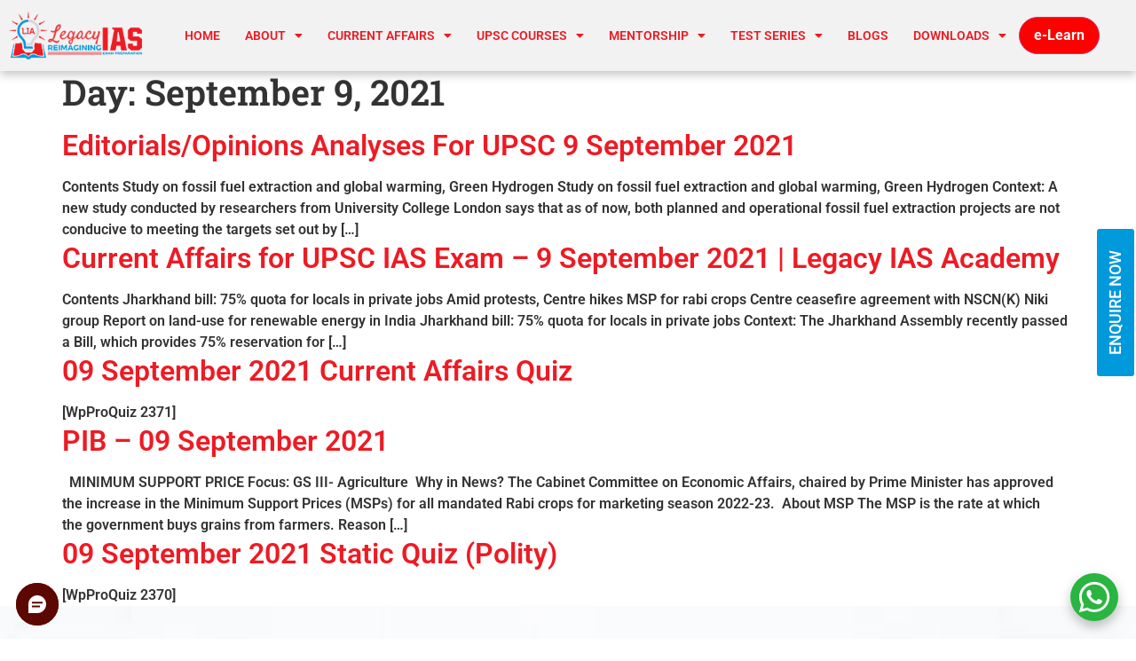

--- FILE ---
content_type: text/html; charset=UTF-8
request_url: https://www.legacyias.com/2021/09/09/
body_size: 206881
content:
<!doctype html>
<html lang="en-US">
<head>
	<meta charset="UTF-8">
	<meta name="viewport" content="width=device-width, initial-scale=1">
	<link rel="profile" href="https://gmpg.org/xfn/11">
	<script type="text/javascript">var ajaxurl = "https://www.legacyias.com/wp-admin/admin-ajax.php",ap_nonce = "be661e2b38",apTemplateUrl = "https://www.legacyias.com/wp-content/plugins/anspress-question-answer/templates/js-template";apQuestionID = "0";aplang = {"loading":"Loading..","sending":"Sending request","file_size_error":"File size is bigger than 0.48 MB","attached_max":"You have already attached maximum numbers of allowed attachments","commented":"commented","comment":"Comment","cancel":"Cancel","update":"Update","your_comment":"Write your comment...","notifications":"Notifications","mark_all_seen":"Mark all as seen","search":"Search","no_permission_comments":"Sorry, you don't have permission to read comments.","ajax_events":"Are you sure you want to %s?","ajax_error":{"snackbar":{"success":false,"message":"Something went wrong. Please try again."},"modal":["imageUpload"]}};disable_q_suggestion = "";</script><meta name='robots' content='noindex, follow' />

	<!-- This site is optimized with the Yoast SEO plugin v26.8 - https://yoast.com/product/yoast-seo-wordpress/ -->
	<title>September 9, 2021 | Legacy IAS Academy</title>
	<meta property="og:locale" content="en_US" />
	<meta property="og:type" content="website" />
	<meta property="og:title" content="September 9, 2021 | Legacy IAS Academy" />
	<meta property="og:url" content="https://www.legacyias.com/2021/09/09/" />
	<meta property="og:site_name" content="Legacy IAS Academy" />
	<meta property="og:image" content="https://www.legacyias.com/wp-content/uploads/2022/06/legacy-ias-favicon.png" />
	<meta property="og:image:width" content="512" />
	<meta property="og:image:height" content="512" />
	<meta property="og:image:type" content="image/png" />
	<meta name="twitter:card" content="summary_large_image" />
	<script type="application/ld+json" class="yoast-schema-graph">{"@context":"https://schema.org","@graph":[{"@type":"CollectionPage","@id":"https://www.legacyias.com/2021/09/09/","url":"https://www.legacyias.com/2021/09/09/","name":"September 9, 2021 | Legacy IAS Academy","isPartOf":{"@id":"https://www.legacyias.com/#website"},"breadcrumb":{"@id":"https://www.legacyias.com/2021/09/09/#breadcrumb"},"inLanguage":"en-US"},{"@type":"BreadcrumbList","@id":"https://www.legacyias.com/2021/09/09/#breadcrumb","itemListElement":[{"@type":"ListItem","position":1,"name":"Home","item":"https://www.legacyias.com/"},{"@type":"ListItem","position":2,"name":"Archives for September 9, 2021"}]},{"@type":"WebSite","@id":"https://www.legacyias.com/#website","url":"https://www.legacyias.com/","name":"Legacy IAS Academy","description":"","publisher":{"@id":"https://www.legacyias.com/#organization"},"potentialAction":[{"@type":"SearchAction","target":{"@type":"EntryPoint","urlTemplate":"https://www.legacyias.com/?s={search_term_string}"},"query-input":{"@type":"PropertyValueSpecification","valueRequired":true,"valueName":"search_term_string"}}],"inLanguage":"en-US"},{"@type":"Organization","@id":"https://www.legacyias.com/#organization","name":"Legacy IAS Academy","url":"https://www.legacyias.com/","logo":{"@type":"ImageObject","inLanguage":"en-US","@id":"https://www.legacyias.com/#/schema/logo/image/","url":"https://www.legacyias.com/wp-content/uploads/2022/02/cropped-legacyias-logo.png","contentUrl":"https://www.legacyias.com/wp-content/uploads/2022/02/cropped-legacyias-logo.png","width":202,"height":73,"caption":"Legacy IAS Academy"},"image":{"@id":"https://www.legacyias.com/#/schema/logo/image/"}}]}</script>
	<!-- / Yoast SEO plugin. -->


<link rel="alternate" type="application/rss+xml" title="Legacy IAS Academy &raquo; Feed" href="https://www.legacyias.com/feed/" />
<link rel="alternate" type="application/rss+xml" title="Legacy IAS Academy &raquo; Comments Feed" href="https://www.legacyias.com/comments/feed/" />
<style id='wp-img-auto-sizes-contain-inline-css'>
img:is([sizes=auto i],[sizes^="auto," i]){contain-intrinsic-size:3000px 1500px}
/*# sourceURL=wp-img-auto-sizes-contain-inline-css */
</style>
<link rel='stylesheet' id='anspress-fonts-css' href='https://www.legacyias.com/wp-content/plugins/anspress-question-answer/templates/css/fonts.css?ver=4.4.4' media='all' />
<link rel='stylesheet' id='anspress-main-css' href='https://www.legacyias.com/wp-content/plugins/anspress-question-answer/templates/css/main.css?ver=4.4.4' media='all' />
<style id='anspress-main-inline-css'>

		#anspress .ap-q-cells{
				margin-left: 60px;
		}
		#anspress .ap-a-cells{
				margin-left: 60px;
		}
/*# sourceURL=anspress-main-inline-css */
</style>
<link rel='stylesheet' id='ap-overrides-css' href='https://www.legacyias.com/wp-content/plugins/anspress-question-answer/templates/css/overrides.css?v=4.4.4&#038;ver=4.4.4' media='all' />
<link rel='stylesheet' id='fluentform-elementor-widget-css' href='https://www.legacyias.com/wp-content/plugins/fluentform/assets/css/fluent-forms-elementor-widget.css?ver=6.1.12' media='all' />
<style id='wp-emoji-styles-inline-css'>

	img.wp-smiley, img.emoji {
		display: inline !important;
		border: none !important;
		box-shadow: none !important;
		height: 1em !important;
		width: 1em !important;
		margin: 0 0.07em !important;
		vertical-align: -0.1em !important;
		background: none !important;
		padding: 0 !important;
	}
/*# sourceURL=wp-emoji-styles-inline-css */
</style>
<link rel='stylesheet' id='wp-block-library-css' href='https://www.legacyias.com/wp-includes/css/dist/block-library/style.min.css?ver=6.9' media='all' />
<style id='global-styles-inline-css'>
:root{--wp--preset--aspect-ratio--square: 1;--wp--preset--aspect-ratio--4-3: 4/3;--wp--preset--aspect-ratio--3-4: 3/4;--wp--preset--aspect-ratio--3-2: 3/2;--wp--preset--aspect-ratio--2-3: 2/3;--wp--preset--aspect-ratio--16-9: 16/9;--wp--preset--aspect-ratio--9-16: 9/16;--wp--preset--color--black: #000000;--wp--preset--color--cyan-bluish-gray: #abb8c3;--wp--preset--color--white: #ffffff;--wp--preset--color--pale-pink: #f78da7;--wp--preset--color--vivid-red: #cf2e2e;--wp--preset--color--luminous-vivid-orange: #ff6900;--wp--preset--color--luminous-vivid-amber: #fcb900;--wp--preset--color--light-green-cyan: #7bdcb5;--wp--preset--color--vivid-green-cyan: #00d084;--wp--preset--color--pale-cyan-blue: #8ed1fc;--wp--preset--color--vivid-cyan-blue: #0693e3;--wp--preset--color--vivid-purple: #9b51e0;--wp--preset--gradient--vivid-cyan-blue-to-vivid-purple: linear-gradient(135deg,rgb(6,147,227) 0%,rgb(155,81,224) 100%);--wp--preset--gradient--light-green-cyan-to-vivid-green-cyan: linear-gradient(135deg,rgb(122,220,180) 0%,rgb(0,208,130) 100%);--wp--preset--gradient--luminous-vivid-amber-to-luminous-vivid-orange: linear-gradient(135deg,rgb(252,185,0) 0%,rgb(255,105,0) 100%);--wp--preset--gradient--luminous-vivid-orange-to-vivid-red: linear-gradient(135deg,rgb(255,105,0) 0%,rgb(207,46,46) 100%);--wp--preset--gradient--very-light-gray-to-cyan-bluish-gray: linear-gradient(135deg,rgb(238,238,238) 0%,rgb(169,184,195) 100%);--wp--preset--gradient--cool-to-warm-spectrum: linear-gradient(135deg,rgb(74,234,220) 0%,rgb(151,120,209) 20%,rgb(207,42,186) 40%,rgb(238,44,130) 60%,rgb(251,105,98) 80%,rgb(254,248,76) 100%);--wp--preset--gradient--blush-light-purple: linear-gradient(135deg,rgb(255,206,236) 0%,rgb(152,150,240) 100%);--wp--preset--gradient--blush-bordeaux: linear-gradient(135deg,rgb(254,205,165) 0%,rgb(254,45,45) 50%,rgb(107,0,62) 100%);--wp--preset--gradient--luminous-dusk: linear-gradient(135deg,rgb(255,203,112) 0%,rgb(199,81,192) 50%,rgb(65,88,208) 100%);--wp--preset--gradient--pale-ocean: linear-gradient(135deg,rgb(255,245,203) 0%,rgb(182,227,212) 50%,rgb(51,167,181) 100%);--wp--preset--gradient--electric-grass: linear-gradient(135deg,rgb(202,248,128) 0%,rgb(113,206,126) 100%);--wp--preset--gradient--midnight: linear-gradient(135deg,rgb(2,3,129) 0%,rgb(40,116,252) 100%);--wp--preset--font-size--small: 13px;--wp--preset--font-size--medium: 20px;--wp--preset--font-size--large: 36px;--wp--preset--font-size--x-large: 42px;--wp--preset--spacing--20: 0.44rem;--wp--preset--spacing--30: 0.67rem;--wp--preset--spacing--40: 1rem;--wp--preset--spacing--50: 1.5rem;--wp--preset--spacing--60: 2.25rem;--wp--preset--spacing--70: 3.38rem;--wp--preset--spacing--80: 5.06rem;--wp--preset--shadow--natural: 6px 6px 9px rgba(0, 0, 0, 0.2);--wp--preset--shadow--deep: 12px 12px 50px rgba(0, 0, 0, 0.4);--wp--preset--shadow--sharp: 6px 6px 0px rgba(0, 0, 0, 0.2);--wp--preset--shadow--outlined: 6px 6px 0px -3px rgb(255, 255, 255), 6px 6px rgb(0, 0, 0);--wp--preset--shadow--crisp: 6px 6px 0px rgb(0, 0, 0);}:root { --wp--style--global--content-size: 800px;--wp--style--global--wide-size: 1200px; }:where(body) { margin: 0; }.wp-site-blocks > .alignleft { float: left; margin-right: 2em; }.wp-site-blocks > .alignright { float: right; margin-left: 2em; }.wp-site-blocks > .aligncenter { justify-content: center; margin-left: auto; margin-right: auto; }:where(.wp-site-blocks) > * { margin-block-start: 24px; margin-block-end: 0; }:where(.wp-site-blocks) > :first-child { margin-block-start: 0; }:where(.wp-site-blocks) > :last-child { margin-block-end: 0; }:root { --wp--style--block-gap: 24px; }:root :where(.is-layout-flow) > :first-child{margin-block-start: 0;}:root :where(.is-layout-flow) > :last-child{margin-block-end: 0;}:root :where(.is-layout-flow) > *{margin-block-start: 24px;margin-block-end: 0;}:root :where(.is-layout-constrained) > :first-child{margin-block-start: 0;}:root :where(.is-layout-constrained) > :last-child{margin-block-end: 0;}:root :where(.is-layout-constrained) > *{margin-block-start: 24px;margin-block-end: 0;}:root :where(.is-layout-flex){gap: 24px;}:root :where(.is-layout-grid){gap: 24px;}.is-layout-flow > .alignleft{float: left;margin-inline-start: 0;margin-inline-end: 2em;}.is-layout-flow > .alignright{float: right;margin-inline-start: 2em;margin-inline-end: 0;}.is-layout-flow > .aligncenter{margin-left: auto !important;margin-right: auto !important;}.is-layout-constrained > .alignleft{float: left;margin-inline-start: 0;margin-inline-end: 2em;}.is-layout-constrained > .alignright{float: right;margin-inline-start: 2em;margin-inline-end: 0;}.is-layout-constrained > .aligncenter{margin-left: auto !important;margin-right: auto !important;}.is-layout-constrained > :where(:not(.alignleft):not(.alignright):not(.alignfull)){max-width: var(--wp--style--global--content-size);margin-left: auto !important;margin-right: auto !important;}.is-layout-constrained > .alignwide{max-width: var(--wp--style--global--wide-size);}body .is-layout-flex{display: flex;}.is-layout-flex{flex-wrap: wrap;align-items: center;}.is-layout-flex > :is(*, div){margin: 0;}body .is-layout-grid{display: grid;}.is-layout-grid > :is(*, div){margin: 0;}body{padding-top: 0px;padding-right: 0px;padding-bottom: 0px;padding-left: 0px;}a:where(:not(.wp-element-button)){text-decoration: underline;}:root :where(.wp-element-button, .wp-block-button__link){background-color: #32373c;border-width: 0;color: #fff;font-family: inherit;font-size: inherit;font-style: inherit;font-weight: inherit;letter-spacing: inherit;line-height: inherit;padding-top: calc(0.667em + 2px);padding-right: calc(1.333em + 2px);padding-bottom: calc(0.667em + 2px);padding-left: calc(1.333em + 2px);text-decoration: none;text-transform: inherit;}.has-black-color{color: var(--wp--preset--color--black) !important;}.has-cyan-bluish-gray-color{color: var(--wp--preset--color--cyan-bluish-gray) !important;}.has-white-color{color: var(--wp--preset--color--white) !important;}.has-pale-pink-color{color: var(--wp--preset--color--pale-pink) !important;}.has-vivid-red-color{color: var(--wp--preset--color--vivid-red) !important;}.has-luminous-vivid-orange-color{color: var(--wp--preset--color--luminous-vivid-orange) !important;}.has-luminous-vivid-amber-color{color: var(--wp--preset--color--luminous-vivid-amber) !important;}.has-light-green-cyan-color{color: var(--wp--preset--color--light-green-cyan) !important;}.has-vivid-green-cyan-color{color: var(--wp--preset--color--vivid-green-cyan) !important;}.has-pale-cyan-blue-color{color: var(--wp--preset--color--pale-cyan-blue) !important;}.has-vivid-cyan-blue-color{color: var(--wp--preset--color--vivid-cyan-blue) !important;}.has-vivid-purple-color{color: var(--wp--preset--color--vivid-purple) !important;}.has-black-background-color{background-color: var(--wp--preset--color--black) !important;}.has-cyan-bluish-gray-background-color{background-color: var(--wp--preset--color--cyan-bluish-gray) !important;}.has-white-background-color{background-color: var(--wp--preset--color--white) !important;}.has-pale-pink-background-color{background-color: var(--wp--preset--color--pale-pink) !important;}.has-vivid-red-background-color{background-color: var(--wp--preset--color--vivid-red) !important;}.has-luminous-vivid-orange-background-color{background-color: var(--wp--preset--color--luminous-vivid-orange) !important;}.has-luminous-vivid-amber-background-color{background-color: var(--wp--preset--color--luminous-vivid-amber) !important;}.has-light-green-cyan-background-color{background-color: var(--wp--preset--color--light-green-cyan) !important;}.has-vivid-green-cyan-background-color{background-color: var(--wp--preset--color--vivid-green-cyan) !important;}.has-pale-cyan-blue-background-color{background-color: var(--wp--preset--color--pale-cyan-blue) !important;}.has-vivid-cyan-blue-background-color{background-color: var(--wp--preset--color--vivid-cyan-blue) !important;}.has-vivid-purple-background-color{background-color: var(--wp--preset--color--vivid-purple) !important;}.has-black-border-color{border-color: var(--wp--preset--color--black) !important;}.has-cyan-bluish-gray-border-color{border-color: var(--wp--preset--color--cyan-bluish-gray) !important;}.has-white-border-color{border-color: var(--wp--preset--color--white) !important;}.has-pale-pink-border-color{border-color: var(--wp--preset--color--pale-pink) !important;}.has-vivid-red-border-color{border-color: var(--wp--preset--color--vivid-red) !important;}.has-luminous-vivid-orange-border-color{border-color: var(--wp--preset--color--luminous-vivid-orange) !important;}.has-luminous-vivid-amber-border-color{border-color: var(--wp--preset--color--luminous-vivid-amber) !important;}.has-light-green-cyan-border-color{border-color: var(--wp--preset--color--light-green-cyan) !important;}.has-vivid-green-cyan-border-color{border-color: var(--wp--preset--color--vivid-green-cyan) !important;}.has-pale-cyan-blue-border-color{border-color: var(--wp--preset--color--pale-cyan-blue) !important;}.has-vivid-cyan-blue-border-color{border-color: var(--wp--preset--color--vivid-cyan-blue) !important;}.has-vivid-purple-border-color{border-color: var(--wp--preset--color--vivid-purple) !important;}.has-vivid-cyan-blue-to-vivid-purple-gradient-background{background: var(--wp--preset--gradient--vivid-cyan-blue-to-vivid-purple) !important;}.has-light-green-cyan-to-vivid-green-cyan-gradient-background{background: var(--wp--preset--gradient--light-green-cyan-to-vivid-green-cyan) !important;}.has-luminous-vivid-amber-to-luminous-vivid-orange-gradient-background{background: var(--wp--preset--gradient--luminous-vivid-amber-to-luminous-vivid-orange) !important;}.has-luminous-vivid-orange-to-vivid-red-gradient-background{background: var(--wp--preset--gradient--luminous-vivid-orange-to-vivid-red) !important;}.has-very-light-gray-to-cyan-bluish-gray-gradient-background{background: var(--wp--preset--gradient--very-light-gray-to-cyan-bluish-gray) !important;}.has-cool-to-warm-spectrum-gradient-background{background: var(--wp--preset--gradient--cool-to-warm-spectrum) !important;}.has-blush-light-purple-gradient-background{background: var(--wp--preset--gradient--blush-light-purple) !important;}.has-blush-bordeaux-gradient-background{background: var(--wp--preset--gradient--blush-bordeaux) !important;}.has-luminous-dusk-gradient-background{background: var(--wp--preset--gradient--luminous-dusk) !important;}.has-pale-ocean-gradient-background{background: var(--wp--preset--gradient--pale-ocean) !important;}.has-electric-grass-gradient-background{background: var(--wp--preset--gradient--electric-grass) !important;}.has-midnight-gradient-background{background: var(--wp--preset--gradient--midnight) !important;}.has-small-font-size{font-size: var(--wp--preset--font-size--small) !important;}.has-medium-font-size{font-size: var(--wp--preset--font-size--medium) !important;}.has-large-font-size{font-size: var(--wp--preset--font-size--large) !important;}.has-x-large-font-size{font-size: var(--wp--preset--font-size--x-large) !important;}
:root :where(.wp-block-pullquote){font-size: 1.5em;line-height: 1.6;}
/*# sourceURL=global-styles-inline-css */
</style>
<link rel='stylesheet' id='contact-form-7-css' href='https://www.legacyias.com/wp-content/plugins/contact-form-7/includes/css/styles.css?ver=6.1.4' media='all' />
<link rel='stylesheet' id='user-registration-general-css' href='https://www.legacyias.com/wp-content/plugins/user-registration/assets/css/user-registration.css?ver=4.4.8' media='all' />
<link rel='stylesheet' id='hello-elementor-css' href='https://www.legacyias.com/wp-content/themes/hello-elementor/assets/css/reset.css?ver=3.4.5' media='all' />
<link rel='stylesheet' id='hello-elementor-theme-style-css' href='https://www.legacyias.com/wp-content/themes/hello-elementor/assets/css/theme.css?ver=3.4.5' media='all' />
<link rel='stylesheet' id='hello-elementor-header-footer-css' href='https://www.legacyias.com/wp-content/themes/hello-elementor/assets/css/header-footer.css?ver=3.4.5' media='all' />
<link rel='stylesheet' id='elementor-frontend-css' href='https://www.legacyias.com/wp-content/plugins/elementor/assets/css/frontend.min.css?ver=3.34.0' media='all' />
<link rel='stylesheet' id='elementor-post-48-css' href='https://www.legacyias.com/wp-content/uploads/elementor/css/post-48.css?ver=1768910062' media='all' />
<link rel='stylesheet' id='widget-heading-css' href='https://www.legacyias.com/wp-content/plugins/elementor/assets/css/widget-heading.min.css?ver=3.34.0' media='all' />
<link rel='stylesheet' id='widget-image-css' href='https://www.legacyias.com/wp-content/plugins/elementor/assets/css/widget-image.min.css?ver=3.34.0' media='all' />
<link rel='stylesheet' id='widget-nav-menu-css' href='https://www.legacyias.com/wp-content/plugins/elementor-pro/assets/css/widget-nav-menu.min.css?ver=3.34.0' media='all' />
<link rel='stylesheet' id='e-sticky-css' href='https://www.legacyias.com/wp-content/plugins/elementor-pro/assets/css/modules/sticky.min.css?ver=3.34.0' media='all' />
<link rel='stylesheet' id='widget-social-icons-css' href='https://www.legacyias.com/wp-content/plugins/elementor/assets/css/widget-social-icons.min.css?ver=3.34.0' media='all' />
<link rel='stylesheet' id='e-apple-webkit-css' href='https://www.legacyias.com/wp-content/plugins/elementor/assets/css/conditionals/apple-webkit.min.css?ver=3.34.0' media='all' />
<link rel='stylesheet' id='e-popup-css' href='https://www.legacyias.com/wp-content/plugins/elementor-pro/assets/css/conditionals/popup.min.css?ver=3.34.0' media='all' />
<link rel='stylesheet' id='elementor-icons-css' href='https://www.legacyias.com/wp-content/plugins/elementor/assets/lib/eicons/css/elementor-icons.min.css?ver=5.45.0' media='all' />
<link rel='stylesheet' id='font-awesome-5-all-css' href='https://www.legacyias.com/wp-content/plugins/elementor/assets/lib/font-awesome/css/all.min.css?ver=3.34.0' media='all' />
<link rel='stylesheet' id='font-awesome-4-shim-css' href='https://www.legacyias.com/wp-content/plugins/elementor/assets/lib/font-awesome/css/v4-shims.min.css?ver=3.34.0' media='all' />
<link rel='stylesheet' id='elementor-post-37242-css' href='https://www.legacyias.com/wp-content/uploads/elementor/css/post-37242.css?ver=1768910062' media='all' />
<link rel='stylesheet' id='elementor-post-37238-css' href='https://www.legacyias.com/wp-content/uploads/elementor/css/post-37238.css?ver=1768910062' media='all' />
<link rel='stylesheet' id='elementor-post-93735-css' href='https://www.legacyias.com/wp-content/uploads/elementor/css/post-93735.css?ver=1768910062' media='all' />
<link rel='stylesheet' id='eael-general-css' href='https://www.legacyias.com/wp-content/plugins/essential-addons-for-elementor-lite/assets/front-end/css/view/general.min.css?ver=6.5.7' media='all' />
<link rel='stylesheet' id='elementor-gf-local-roboto-css' href='https://www.legacyias.com/wp-content/uploads/elementor/google-fonts/css/roboto.css?ver=1756895075' media='all' />
<link rel='stylesheet' id='elementor-gf-local-poppins-css' href='https://www.legacyias.com/wp-content/uploads/elementor/google-fonts/css/poppins.css?ver=1756895076' media='all' />
<link rel='stylesheet' id='elementor-gf-local-robotoslab-css' href='https://www.legacyias.com/wp-content/uploads/elementor/google-fonts/css/robotoslab.css?ver=1756895077' media='all' />
<link rel='stylesheet' id='elementor-icons-shared-0-css' href='https://www.legacyias.com/wp-content/plugins/elementor/assets/lib/font-awesome/css/fontawesome.min.css?ver=5.15.3' media='all' />
<link rel='stylesheet' id='elementor-icons-fa-solid-css' href='https://www.legacyias.com/wp-content/plugins/elementor/assets/lib/font-awesome/css/solid.min.css?ver=5.15.3' media='all' />
<link rel='stylesheet' id='elementor-icons-fa-regular-css' href='https://www.legacyias.com/wp-content/plugins/elementor/assets/lib/font-awesome/css/regular.min.css?ver=5.15.3' media='all' />
<link rel='stylesheet' id='elementor-icons-fa-brands-css' href='https://www.legacyias.com/wp-content/plugins/elementor/assets/lib/font-awesome/css/brands.min.css?ver=5.15.3' media='all' />
<script src="https://www.legacyias.com/wp-includes/js/jquery/jquery.min.js?ver=3.7.1" id="jquery-core-js"></script>
<script src="https://www.legacyias.com/wp-includes/js/jquery/jquery-migrate.min.js?ver=3.4.1" id="jquery-migrate-js"></script>
<script src="https://www.legacyias.com/wp-content/plugins/elementor/assets/lib/font-awesome/js/v4-shims.min.js?ver=3.34.0" id="font-awesome-4-shim-js"></script>
<link rel="https://api.w.org/" href="https://www.legacyias.com/wp-json/" /><link rel="EditURI" type="application/rsd+xml" title="RSD" href="https://www.legacyias.com/xmlrpc.php?rsd" />
<meta name="generator" content="WordPress 6.9" />
<meta name="google-site-verification" content="0XG9i_3Ek5BNgb_8OTiblud0HrmVQe0FZ1rZNbFMEs0" />
<!-- Google tag (gtag.js) -->
<script async src="https://www.googletagmanager.com/gtag/js?id=UA-154246577-1"></script>
<script>
  window.dataLayer = window.dataLayer || [];
  function gtag(){dataLayer.push(arguments);}
  gtag('js', new Date());

  gtag('config', 'UA-154246577-1');
</script>

<!-- Google tag (gtag.js) -->
<script async src="https://www.googletagmanager.com/gtag/js?id=G-KTX0JB5M4H"></script>
<script>
  window.dataLayer = window.dataLayer || [];
  function gtag(){dataLayer.push(arguments);}
  gtag('js', new Date());

  gtag('config', 'G-KTX0JB5M4H');
</script>
<!-- Google Tag Manager -->
<script>(function(w,d,s,l,i){w[l]=w[l]||[];w[l].push({'gtm.start':
new Date().getTime(),event:'gtm.js'});var f=d.getElementsByTagName(s)[0],
j=d.createElement(s),dl=l!='dataLayer'?'&l='+l:'';j.async=true;j.src=
'https://www.googletagmanager.com/gtm.js?id='+i+dl;f.parentNode.insertBefore(j,f);
})(window,document,'script','dataLayer','GTM-5LLJQD72');</script>
<!-- End Google Tag Manager -->


<!-- Google Tag Manager -->
<script>(function(w,d,s,l,i){w[l]=w[l]||[];w[l].push({'gtm.start':
new Date().getTime(),event:'gtm.js'});var f=d.getElementsByTagName(s)[0],
j=d.createElement(s),dl=l!='dataLayer'?'&l='+l:'';j.async=true;j.src=
'https://www.googletagmanager.com/gtm.js?id='+i+dl;f.parentNode.insertBefore(j,f);
})(window,document,'script','dataLayer','GTM-5KJXSL6K');</script>
<!-- End Google Tag Manager -->

<meta name="google-site-verification" content="YWmTb5yifVF7kIgL5TeK5S3QGmWs-Ue8kZ1nogys2Ok" />


<!-- Google tag (gtag.js) -->
<script async src="https://www.googletagmanager.com/gtag/js?id=AW-10892298156"></script>
<script>
  window.dataLayer = window.dataLayer || [];
  function gtag(){dataLayer.push(arguments);}
  gtag('js', new Date());

  gtag('config', 'AW-10892298156');
</script>

<meta name="viewport" content="width=device-width, initial-scale=1.0, user-scalable=no">
    <style>
      #lsq-chatbot {
        position: fixed;
        z-index: 99999;
        border: none;
      }
      .chatbot-opened {
        height: min(70vh, 586px) !important;
      }
      @media only screen and (max-width: 768px) {
        .chatbot-opened {
          position: fixed;
          height: 100% !important;
          width: 100% !important;
          max-width: 100% !important;
          bottom: 0 !important;
          right: 0 !important;
          left: 0 !important;
          top: 0 !important;
        }
      }
    </style>

    <script
      type="text/javascript"
      src="https://lsqbot.converse.leadsquared.com/bot-script.js"
    ></script><meta name="generator" content="Elementor 3.34.0; features: additional_custom_breakpoints; settings: css_print_method-external, google_font-enabled, font_display-auto">
			<style>
				.e-con.e-parent:nth-of-type(n+4):not(.e-lazyloaded):not(.e-no-lazyload),
				.e-con.e-parent:nth-of-type(n+4):not(.e-lazyloaded):not(.e-no-lazyload) * {
					background-image: none !important;
				}
				@media screen and (max-height: 1024px) {
					.e-con.e-parent:nth-of-type(n+3):not(.e-lazyloaded):not(.e-no-lazyload),
					.e-con.e-parent:nth-of-type(n+3):not(.e-lazyloaded):not(.e-no-lazyload) * {
						background-image: none !important;
					}
				}
				@media screen and (max-height: 640px) {
					.e-con.e-parent:nth-of-type(n+2):not(.e-lazyloaded):not(.e-no-lazyload),
					.e-con.e-parent:nth-of-type(n+2):not(.e-lazyloaded):not(.e-no-lazyload) * {
						background-image: none !important;
					}
				}
			</style>
			<link rel="icon" href="https://www.legacyias.com/wp-content/uploads/2022/03/cropped-legacy-ias-favicon-32x32.png" sizes="32x32" />
<link rel="icon" href="https://www.legacyias.com/wp-content/uploads/2022/03/cropped-legacy-ias-favicon-192x192.png" sizes="192x192" />
<link rel="apple-touch-icon" href="https://www.legacyias.com/wp-content/uploads/2022/03/cropped-legacy-ias-favicon-180x180.png" />
<meta name="msapplication-TileImage" content="https://www.legacyias.com/wp-content/uploads/2022/03/cropped-legacy-ias-favicon-270x270.png" />
</head>
<body class="archive date wp-custom-logo wp-embed-responsive wp-theme-hello-elementor wp-child-theme-legacy-child-theme user-registration-page ur-settings-sidebar-show hello-elementor-default elementor-default elementor-kit-48">

<!-- Google Tag Manager (noscript) -->
<noscript><iframe src="https://www.googletagmanager.com/ns.html?id=GTM-5KJXSL6K"
height="0" width="0" style="display:none;visibility:hidden"></iframe></noscript>
<!-- End Google Tag Manager (noscript) -->

<!-- Google Tag Manager (noscript) -->
<noscript><iframe src="https://www.googletagmanager.com/ns.html?id=GTM-5LLJQD72"
height="0" width="0" style="display:none;visibility:hidden"></iframe></noscript>
<!-- End Google Tag Manager (noscript) -->
<a class="skip-link screen-reader-text" href="#content">Skip to content</a>

		<header data-elementor-type="header" data-elementor-id="37242" class="elementor elementor-37242 elementor-location-header" data-elementor-post-type="elementor_library">
					<section class="elementor-section elementor-top-section elementor-element elementor-element-a551f5c elementor-hidden-tablet elementor-hidden-mobile elementor-hidden-desktop elementor-section-boxed elementor-section-height-default elementor-section-height-default" data-id="a551f5c" data-element_type="section" data-settings="{&quot;background_background&quot;:&quot;classic&quot;}">
						<div class="elementor-container elementor-column-gap-default">
					<div class="elementor-column elementor-col-100 elementor-top-column elementor-element elementor-element-11ec006" data-id="11ec006" data-element_type="column">
			<div class="elementor-widget-wrap elementor-element-populated">
						<section class="elementor-section elementor-inner-section elementor-element elementor-element-cc85c0f elementor-section-full_width elementor-section-height-default elementor-section-height-default" data-id="cc85c0f" data-element_type="section">
						<div class="elementor-container elementor-column-gap-default">
					<div class="elementor-column elementor-col-50 elementor-inner-column elementor-element elementor-element-32f0a3d legacy-header-ce" data-id="32f0a3d" data-element_type="column">
			<div class="elementor-widget-wrap elementor-element-populated">
						<section class="elementor-section elementor-inner-section elementor-element elementor-element-824c6cf legacy-contact elementor-section-full_width elementor-section-height-default elementor-section-height-default" data-id="824c6cf" data-element_type="section">
						<div class="elementor-container elementor-column-gap-default">
					<div class="elementor-column elementor-col-50 elementor-inner-column elementor-element elementor-element-7654718" data-id="7654718" data-element_type="column">
			<div class="elementor-widget-wrap elementor-element-populated">
						<div class="elementor-element elementor-element-c4d2266 elementor-widget__width-auto elementor-view-default elementor-widget elementor-widget-icon" data-id="c4d2266" data-element_type="widget" data-widget_type="icon.default">
				<div class="elementor-widget-container">
							<div class="elementor-icon-wrapper">
			<a class="elementor-icon" href="tel:+91%209606900005">
			<i aria-hidden="true" class="fas fa-phone-alt"></i>			</a>
		</div>
						</div>
				</div>
				<div class="elementor-element elementor-element-bd994a1 elementor-widget__width-auto elementor-widget elementor-widget-heading" data-id="bd994a1" data-element_type="widget" data-widget_type="heading.default">
				<div class="elementor-widget-container">
					<span class="elementor-heading-title elementor-size-default"><a href="tel:+91%209606900005">+91 9606900005 / 04</a></span>				</div>
				</div>
					</div>
		</div>
				<div class="elementor-column elementor-col-50 elementor-inner-column elementor-element elementor-element-cc72416" data-id="cc72416" data-element_type="column">
			<div class="elementor-widget-wrap elementor-element-populated">
						<div class="elementor-element elementor-element-68bb823 elementor-widget__width-auto elementor-view-default elementor-widget elementor-widget-icon" data-id="68bb823" data-element_type="widget" data-widget_type="icon.default">
				<div class="elementor-widget-container">
							<div class="elementor-icon-wrapper">
			<a class="elementor-icon" href="mailto:legacyiasacademy@gmail.com">
			<i aria-hidden="true" class="far fa-envelope"></i>			</a>
		</div>
						</div>
				</div>
				<div class="elementor-element elementor-element-dde008f elementor-widget__width-auto elementor-widget elementor-widget-heading" data-id="dde008f" data-element_type="widget" data-widget_type="heading.default">
				<div class="elementor-widget-container">
					<span class="elementor-heading-title elementor-size-default"><a href="mailto:legacyiasacademy@gmail.com">legacyiasacademy@gmail.com</a></span>				</div>
				</div>
					</div>
		</div>
					</div>
		</section>
					</div>
		</div>
				<div class="elementor-column elementor-col-50 elementor-inner-column elementor-element elementor-element-71076f8" data-id="71076f8" data-element_type="column">
			<div class="elementor-widget-wrap elementor-element-populated">
						<div class="elementor-element elementor-element-7bc83fa elementor-widget__width-auto elementor-widget elementor-widget-shortcode" data-id="7bc83fa" data-element_type="widget" data-widget_type="shortcode.default">
				<div class="elementor-widget-container">
							<div class="elementor-shortcode"><a href="https://elearn.legacyias.com/">
  <button style="background-color: white; color: red; font-weight: bold;">e-Learn</button>
</a></div>
						</div>
				</div>
					</div>
		</div>
					</div>
		</section>
					</div>
		</div>
					</div>
		</section>
				<section class="elementor-section elementor-top-section elementor-element elementor-element-cff0f01 elementor-section-content-middle legacy-mobile-header elementor-section-boxed elementor-section-height-default elementor-section-height-default" data-id="cff0f01" data-element_type="section" data-settings="{&quot;background_background&quot;:&quot;classic&quot;,&quot;sticky&quot;:&quot;top&quot;,&quot;sticky_on&quot;:[&quot;desktop&quot;,&quot;tablet&quot;,&quot;mobile&quot;],&quot;sticky_offset&quot;:0,&quot;sticky_effects_offset&quot;:0,&quot;sticky_anchor_link_offset&quot;:0}">
						<div class="elementor-container elementor-column-gap-default">
					<div class="elementor-column elementor-col-25 elementor-top-column elementor-element elementor-element-bffa358 legacy-header-logo" data-id="bffa358" data-element_type="column">
			<div class="elementor-widget-wrap elementor-element-populated">
						<div class="elementor-element elementor-element-d686074 elementor-widget elementor-widget-theme-site-logo elementor-widget-image" data-id="d686074" data-element_type="widget" data-widget_type="theme-site-logo.default">
				<div class="elementor-widget-container">
											<a href="https://www.legacyias.com">
			<img width="202" height="73" src="https://www.legacyias.com/wp-content/uploads/2022/02/cropped-legacyias-logo.png" class="attachment-full size-full wp-image-12718" alt="" />				</a>
											</div>
				</div>
					</div>
		</div>
				<div class="elementor-column elementor-col-25 elementor-top-column elementor-element elementor-element-1c7cf4e legacy-header-logo elementor-hidden-desktop" data-id="1c7cf4e" data-element_type="column">
			<div class="elementor-widget-wrap elementor-element-populated">
						<div class="elementor-element elementor-element-6f2f374 elementor-view-stacked elementor-shape-rounded elementor-widget__width-auto elementor-widget elementor-widget-icon" data-id="6f2f374" data-element_type="widget" data-widget_type="icon.default">
				<div class="elementor-widget-container">
							<div class="elementor-icon-wrapper">
			<a class="elementor-icon" href="tel:+91%209606900005">
			<i aria-hidden="true" class="fas fa-phone-alt"></i>			</a>
		</div>
						</div>
				</div>
				<div class="elementor-element elementor-element-e7528b2 elementor-view-stacked elementor-shape-rounded elementor-widget__width-auto elementor-widget elementor-widget-icon" data-id="e7528b2" data-element_type="widget" data-widget_type="icon.default">
				<div class="elementor-widget-container">
							<div class="elementor-icon-wrapper">
			<a class="elementor-icon" href="http://legacyiasacademy@gmail.com">
			<i aria-hidden="true" class="fas fa-envelope"></i>			</a>
		</div>
						</div>
				</div>
				<div class="elementor-element elementor-element-ce27a08 elementor-widget-tablet__width-auto elementor-widget-mobile__width-auto elementor-widget elementor-widget-html" data-id="ce27a08" data-element_type="widget" data-widget_type="html.default">
				<div class="elementor-widget-container">
					<div>
  <a href="https://elearn.legacyias.com/">
    <button 
      style="
        background-color:#EBE8E8;
        color:red;
        font-weight:bold;
        padding: 7px 10px;
        line-height:18px;
        font-size:12px;
        border:none;
        border-radius:3px;
        cursor:pointer;
      ">
      e-Learn
    </button>
  </a>
</div>
				</div>
				</div>
					</div>
		</div>
				<div class="elementor-column elementor-col-25 elementor-top-column elementor-element elementor-element-eabe698 legacy-header-ce" data-id="eabe698" data-element_type="column">
			<div class="elementor-widget-wrap elementor-element-populated">
						<section class="elementor-section elementor-inner-section elementor-element elementor-element-8f56075 legacy-contact elementor-section-boxed elementor-section-height-default elementor-section-height-default" data-id="8f56075" data-element_type="section">
						<div class="elementor-container elementor-column-gap-default">
					<div class="elementor-column elementor-col-100 elementor-inner-column elementor-element elementor-element-ad5e979" data-id="ad5e979" data-element_type="column">
			<div class="elementor-widget-wrap elementor-element-populated">
						<div class="elementor-element elementor-element-4d737ed elementor-nav-menu__align-end elementor-nav-menu--stretch elementor-nav-menu__text-align-center elementor-widget-tablet__width-auto elementor-widget-mobile__width-auto elementor-nav-menu--dropdown-tablet elementor-nav-menu--toggle elementor-nav-menu--burger elementor-widget elementor-widget-nav-menu" data-id="4d737ed" data-element_type="widget" data-settings="{&quot;full_width&quot;:&quot;stretch&quot;,&quot;layout&quot;:&quot;horizontal&quot;,&quot;submenu_icon&quot;:{&quot;value&quot;:&quot;&lt;i class=\&quot;fas fa-caret-down\&quot; aria-hidden=\&quot;true\&quot;&gt;&lt;\/i&gt;&quot;,&quot;library&quot;:&quot;fa-solid&quot;},&quot;toggle&quot;:&quot;burger&quot;}" data-widget_type="nav-menu.default">
				<div class="elementor-widget-container">
								<nav aria-label="Menu" class="elementor-nav-menu--main elementor-nav-menu__container elementor-nav-menu--layout-horizontal e--pointer-none">
				<ul id="menu-1-4d737ed" class="elementor-nav-menu"><li class="menu-item menu-item-type-post_type menu-item-object-page menu-item-home menu-item-86736"><a href="https://www.legacyias.com/" class="elementor-item">Home</a></li>
<li class="menu-item menu-item-type-custom menu-item-object-custom menu-item-has-children menu-item-37471"><a href="#" title="About Legacy IAS" class="elementor-item elementor-item-anchor">About</a>
<ul class="sub-menu elementor-nav-menu--dropdown">
	<li class="menu-item menu-item-type-post_type menu-item-object-page menu-item-37474"><a href="https://www.legacyias.com/about-us/" title="Legacy IAS &#8211; Best IAS Academy in Bangalore" class="elementor-sub-item">About LIA</a></li>
	<li class="menu-item menu-item-type-post_type menu-item-object-page menu-item-37475"><a href="https://www.legacyias.com/directors-desk/" title="Legacy IAS &#8211; Director&#8217;s Desk" class="elementor-sub-item">Director&#8217;s Desk</a></li>
	<li class="menu-item menu-item-type-post_type menu-item-object-page menu-item-77345"><a href="https://www.legacyias.com/library/" class="elementor-sub-item">Our Library</a></li>
	<li class="menu-item menu-item-type-post_type menu-item-object-page menu-item-118018"><a href="https://www.legacyias.com/upsc-result/" class="elementor-sub-item">LIA Results</a></li>
	<li class="menu-item menu-item-type-post_type menu-item-object-page menu-item-37476"><a href="https://www.legacyias.com/upsc-exam-eligibility/" title="About Civil Service Exams" class="elementor-sub-item">UPSC Exam Eligibility</a></li>
	<li class="menu-item menu-item-type-post_type menu-item-object-page menu-item-has-children menu-item-37478"><a href="https://www.legacyias.com/upsc-syllabus/" title="Best UPSC Syllabus" class="elementor-sub-item">UPSC Syllabus for 2026</a>
	<ul class="sub-menu elementor-nav-menu--dropdown">
		<li class="menu-item menu-item-type-post_type menu-item-object-page menu-item-37507"><a href="https://www.legacyias.com/preliminary-syllabus/" class="elementor-sub-item">Prelims Exam Syllabus</a></li>
		<li class="menu-item menu-item-type-post_type menu-item-object-page menu-item-159586"><a href="https://www.legacyias.com/upsc-csat-syllabus-2026/" class="elementor-sub-item">UPSC CSAT Syllabus</a></li>
		<li class="menu-item menu-item-type-post_type menu-item-object-page menu-item-37506"><a href="https://www.legacyias.com/main-examination-syllabus/" title="Mains Syllabus" class="elementor-sub-item">UPSC Mains Syllabus</a></li>
		<li class="menu-item menu-item-type-post_type menu-item-object-page menu-item-37508"><a href="https://www.legacyias.com/optionals-syllabus/" class="elementor-sub-item">Optional Syllabus</a></li>
	</ul>
</li>
	<li class="menu-item menu-item-type-post_type menu-item-object-page menu-item-37479"><a href="https://www.legacyias.com/best-books-for-upsc/" title="Booklist for UPSC" class="elementor-sub-item">GS Booklist for UPSC</a></li>
	<li class="menu-item menu-item-type-custom menu-item-object-custom menu-item-has-children menu-item-37483"><a href="#" class="elementor-sub-item elementor-item-anchor">Optional Books for UPSC</a>
	<ul class="sub-menu elementor-nav-menu--dropdown">
		<li class="menu-item menu-item-type-post_type menu-item-object-page menu-item-37488"><a target="_blank" href="https://www.legacyias.com/anthropology-optional-booklist/" title="Best IAS academy in Bangalore for Anthroplogy" class="elementor-sub-item">Anthropology Optional Booklist for UPSC – Best Reference Books</a></li>
		<li class="menu-item menu-item-type-post_type menu-item-object-page menu-item-37487"><a target="_blank" href="https://www.legacyias.com/public-administration-optional-booklist/" title="Top IAS coaching in Bangalore for Pub Ad" class="elementor-sub-item">Public Administration Books</a></li>
		<li class="menu-item menu-item-type-post_type menu-item-object-page menu-item-37502"><a target="_blank" href="https://www.legacyias.com/psychology-optional-booklist/" title="Best Books for Psychology Optional " class="elementor-sub-item">Psychology Optional Books</a></li>
		<li class="menu-item menu-item-type-post_type menu-item-object-page menu-item-37486"><a target="_blank" href="https://www.legacyias.com/political-science-and-international-relations-optional-booklist/" title="Best Books for Political Science and International Relations Optional" class="elementor-sub-item">Political Science and International Relations Optional Books</a></li>
		<li class="menu-item menu-item-type-post_type menu-item-object-page menu-item-37484"><a target="_blank" href="https://www.legacyias.com/kannada-optional-booklist/" title="Best Books for Kannada Optional" class="elementor-sub-item">Kannada Optional Books</a></li>
		<li class="menu-item menu-item-type-post_type menu-item-object-page menu-item-37485"><a target="_blank" href="https://www.legacyias.com/geography-optional-booklist/" title="Top IAS coaching in Bangalore for Geography" class="elementor-sub-item">Geography Optional Books</a></li>
	</ul>
</li>
	<li class="menu-item menu-item-type-post_type menu-item-object-page menu-item-37477"><a href="https://www.legacyias.com/ias-preparation-strategy/" title="Strategies to Crack UPSC" class="elementor-sub-item">GS Strategies to Crack UPSC</a></li>
	<li class="menu-item menu-item-type-custom menu-item-object-custom menu-item-has-children menu-item-37505"><a href="#" title="Best IAS coaching in Bangalore UPSC strategy" class="elementor-sub-item elementor-item-anchor">Optional Strategy</a>
	<ul class="sub-menu elementor-nav-menu--dropdown">
		<li class="menu-item menu-item-type-post_type menu-item-object-page menu-item-37503"><a target="_blank" href="https://www.legacyias.com/public-administration-optional-strategy/" title="Public Administration Optional Strategy for UPSC 2022" class="elementor-sub-item">Public Administration Optional Strategy</a></li>
		<li class="menu-item menu-item-type-post_type menu-item-object-page menu-item-125330"><a href="https://www.legacyias.com/psir-optional-strategy/" class="elementor-sub-item">PSIR Optional Strategy</a></li>
		<li class="menu-item menu-item-type-post_type menu-item-object-page menu-item-37504"><a target="_blank" href="https://www.legacyias.com/psychology-optional-strategy/" title="Psychology Optional Strategy for UPSC" class="elementor-sub-item">Psychology Optional Strategy</a></li>
		<li class="menu-item menu-item-type-custom menu-item-object-custom menu-item-46711"><a href="https://www.legacyias.com/history-optional-preparation-strategy-for-upsc/" class="elementor-sub-item">History Optional Strategy</a></li>
		<li class="menu-item menu-item-type-custom menu-item-object-custom menu-item-46712"><a href="https://www.legacyias.com/sociology-optional-preparation-strategy-for-upsc/" class="elementor-sub-item">Sociology Optional Strategy</a></li>
	</ul>
</li>
	<li class="menu-item menu-item-type-post_type menu-item-object-page menu-item-37509"><a href="https://www.legacyias.com/counselling-at-your-college/" class="elementor-sub-item">UPSC Counselling at Your College</a></li>
</ul>
</li>
<li class="menu-item menu-item-type-custom menu-item-object-custom menu-item-has-children menu-item-37472"><a href="#" title="Latest Current Affairs" class="elementor-item elementor-item-anchor">CURRENT AFFAIRS</a>
<ul class="sub-menu elementor-nav-menu--dropdown">
	<li class="menu-item menu-item-type-custom menu-item-object-custom menu-item-has-children menu-item-37482"><a href="#" title="Daily Current Affairs" class="elementor-sub-item elementor-item-anchor">Date-wise Current Affairs</a>
	<ul class="sub-menu elementor-nav-menu--dropdown">
		<li class="menu-item menu-item-type-post_type menu-item-object-page menu-item-37481"><a href="https://www.legacyias.com/current-affairs-datewise/daily-current-affairs/" title="Daily Current Affairs" class="elementor-sub-item">Daily Current Affairs for UPSC</a></li>
		<li class="menu-item menu-item-type-post_type menu-item-object-page menu-item-37480"><a href="https://www.legacyias.com/current-affairs-datewise/daily-newsticles-must-read-editorial-analyses/" title="Daily Newsticles &#8211; Top IAS Academy In Bangalore" class="elementor-sub-item">Daily Editorial Analysis for UPSC</a></li>
		<li class="menu-item menu-item-type-custom menu-item-object-custom menu-item-154568"><a href="https://www.legacyias.com/current-affairs-datewise/daily-pib-summaries/" class="elementor-sub-item">Daily PIB Summaries</a></li>
	</ul>
</li>
	<li class="menu-item menu-item-type-post_type menu-item-object-page menu-item-37566"><a href="https://www.legacyias.com/mains-practice-questions/" class="elementor-sub-item">UPSC Mains Practice Questions</a></li>
	<li class="menu-item menu-item-type-custom menu-item-object-custom menu-item-has-children menu-item-37525"><a href="#" title="Subjectwise Current Affairs" class="elementor-sub-item elementor-item-anchor">Current Affairs Subject-wise</a>
	<ul class="sub-menu elementor-nav-menu--dropdown">
		<li class="menu-item menu-item-type-custom menu-item-object-custom menu-item-has-children menu-item-37526"><a href="#" title="GS Current Affairs" class="elementor-sub-item elementor-item-anchor">GS 1</a>
		<ul class="sub-menu elementor-nav-menu--dropdown">
			<li class="menu-item menu-item-type-post_type menu-item-object-page menu-item-37524"><a href="https://www.legacyias.com/gs-1/art-and-culture/" title="Art and Culture For UPSC Exam" class="elementor-sub-item">Art and Culture</a></li>
			<li class="menu-item menu-item-type-post_type menu-item-object-page menu-item-37523"><a href="https://www.legacyias.com/gs-1/history/" title="History For UPSC Exam" class="elementor-sub-item">History</a></li>
			<li class="menu-item menu-item-type-post_type menu-item-object-page menu-item-37522"><a href="https://www.legacyias.com/gs-1/indian-society/" title="Indian Society For UPSC Exam" class="elementor-sub-item">Indian Society</a></li>
			<li class="menu-item menu-item-type-post_type menu-item-object-page menu-item-37521"><a href="https://www.legacyias.com/gs-1/geography/" class="elementor-sub-item">Geography</a></li>
		</ul>
</li>
		<li class="menu-item menu-item-type-custom menu-item-object-custom menu-item-has-children menu-item-37527"><a href="#" title="GS Current Affairs" class="elementor-sub-item elementor-item-anchor">GS 2</a>
		<ul class="sub-menu elementor-nav-menu--dropdown">
			<li class="menu-item menu-item-type-post_type menu-item-object-page menu-item-37520"><a href="https://www.legacyias.com/gs-2/polity-and-constitution/" title="Polity and Constitution for UPSC" class="elementor-sub-item">Polity and Constitution</a></li>
			<li class="menu-item menu-item-type-post_type menu-item-object-page menu-item-37519"><a href="https://www.legacyias.com/gs-2/governance/" title="Governance for UPSC" class="elementor-sub-item">Governance</a></li>
			<li class="menu-item menu-item-type-post_type menu-item-object-page menu-item-37518"><a href="https://www.legacyias.com/gs-2/social-justice/" title="Social Justice for UPSC" class="elementor-sub-item">Social Justice</a></li>
			<li class="menu-item menu-item-type-post_type menu-item-object-page menu-item-37517"><a href="https://www.legacyias.com/gs-2/international-relations/" title="International Relations for UPSC" class="elementor-sub-item">International Relations</a></li>
		</ul>
</li>
		<li class="menu-item menu-item-type-custom menu-item-object-custom menu-item-has-children menu-item-37528"><a href="#" title="GS Current Affairs" class="elementor-sub-item elementor-item-anchor">GS 3</a>
		<ul class="sub-menu elementor-nav-menu--dropdown">
			<li class="menu-item menu-item-type-post_type menu-item-object-page menu-item-37516"><a href="https://www.legacyias.com/gs-3/indian-economy/" class="elementor-sub-item">Indian Economy</a></li>
			<li class="menu-item menu-item-type-post_type menu-item-object-page menu-item-37515"><a href="https://www.legacyias.com/gs-3/agriculture/" title="Agriculture For UPSC Exam" class="elementor-sub-item">Agriculture</a></li>
			<li class="menu-item menu-item-type-post_type menu-item-object-page menu-item-37514"><a href="https://www.legacyias.com/gs-3/industry-and-infrastructure/" title="Industry and Infrastructure For UPSC Exam" class="elementor-sub-item">Industry and Infrastructure</a></li>
			<li class="menu-item menu-item-type-post_type menu-item-object-page menu-item-37513"><a href="https://www.legacyias.com/gs-3/science-and-technology/" title="Science and Technology For UPSC Exam" class="elementor-sub-item">Science and Technology</a></li>
			<li class="menu-item menu-item-type-post_type menu-item-object-page menu-item-37512"><a href="https://www.legacyias.com/gs-3/internal-security-challenges/" class="elementor-sub-item">Internal Security Challenges For UPSC</a></li>
			<li class="menu-item menu-item-type-post_type menu-item-object-page menu-item-37511"><a href="https://www.legacyias.com/gs-3/disaster-management/" title="Disaster Management For UPSC Exam" class="elementor-sub-item">Disaster Management</a></li>
		</ul>
</li>
	</ul>
</li>
	<li class="menu-item menu-item-type-custom menu-item-object-custom menu-item-has-children menu-item-37499"><a href="#" class="elementor-sub-item elementor-item-anchor">Daily Quiz</a>
	<ul class="sub-menu elementor-nav-menu--dropdown">
		<li class="menu-item menu-item-type-post_type menu-item-object-page menu-item-37492"><a target="_blank" href="https://www.legacyias.com/daily-quiz-static/" class="elementor-sub-item">Daily Static Quiz</a></li>
		<li class="menu-item menu-item-type-post_type menu-item-object-page menu-item-37491"><a target="_blank" href="https://www.legacyias.com/daily-quiz-current-affairs/" class="elementor-sub-item">Daily Current Affairs Quiz</a></li>
	</ul>
</li>
	<li class="menu-item menu-item-type-post_type menu-item-object-page menu-item-37540"><a href="https://www.legacyias.com/economic-survey-and-budget-summary/" class="elementor-sub-item">Economic Survey &#038; Budget Summary With MCQs For UPSC Exam</a></li>
</ul>
</li>
<li class="menu-item menu-item-type-custom menu-item-object-custom menu-item-has-children menu-item-37529"><a href="#" class="elementor-item elementor-item-anchor">UPSC Courses</a>
<ul class="sub-menu elementor-nav-menu--dropdown">
	<li class="menu-item menu-item-type-custom menu-item-object-custom menu-item-137283"><a href="https://www.legacyias.com/our-paid-course/" class="elementor-sub-item">All Courses</a></li>
	<li class="menu-item menu-item-type-custom menu-item-object-custom menu-item-has-children menu-item-162538"><a href="#" class="elementor-sub-item elementor-item-anchor">UPSC Foundation Course</a>
	<ul class="sub-menu elementor-nav-menu--dropdown">
		<li class="menu-item menu-item-type-post_type menu-item-object-page menu-item-162540"><a href="https://www.legacyias.com/regular-classroom/" class="elementor-sub-item">Regular Batch</a></li>
		<li class="menu-item menu-item-type-post_type menu-item-object-page menu-item-162541"><a href="https://www.legacyias.com/weekend-classroom/" class="elementor-sub-item">Weekend Batch</a></li>
		<li class="menu-item menu-item-type-custom menu-item-object-custom menu-item-has-children menu-item-162544"><a href="#" class="elementor-sub-item elementor-item-anchor">Online Batch</a>
		<ul class="sub-menu elementor-nav-menu--dropdown">
			<li class="menu-item menu-item-type-post_type menu-item-object-page menu-item-162542"><a href="https://www.legacyias.com/regular-online/" class="elementor-sub-item">Regular Batch</a></li>
			<li class="menu-item menu-item-type-post_type menu-item-object-page menu-item-162539"><a href="https://www.legacyias.com/weekend-online/" class="elementor-sub-item">Weekend Batch</a></li>
			<li class="menu-item menu-item-type-post_type menu-item-object-page menu-item-162545"><a href="https://www.legacyias.com/self-learning-program-for-upsc/" class="elementor-sub-item">Self-Learning Program</a></li>
		</ul>
</li>
	</ul>
</li>
	<li class="menu-item menu-item-type-post_type menu-item-object-page menu-item-47536"><a href="https://www.legacyias.com/weekend-ias-coaching/" class="elementor-sub-item">Weekend IAS Coaching</a></li>
	<li class="menu-item menu-item-type-custom menu-item-object-custom menu-item-has-children menu-item-37565"><a href="#" title="All IAS/UPSC Courses" class="elementor-sub-item elementor-item-anchor">Courses Structure</a>
	<ul class="sub-menu elementor-nav-menu--dropdown">
		<li class="menu-item menu-item-type-post_type menu-item-object-page menu-item-45868"><a href="https://www.legacyias.com/upsc-foundation-course/" class="elementor-sub-item">UPSC Foundation Course</a></li>
		<li class="menu-item menu-item-type-post_type menu-item-object-page menu-item-45893"><a href="https://www.legacyias.com/prelims-cum-mains/" class="elementor-sub-item">GS Foundation Course</a></li>
		<li class="menu-item menu-item-type-post_type menu-item-object-page menu-item-37562"><a href="https://www.legacyias.com/self-learning-program-for-upsc/" title="Self Study Plan For UPSC" class="elementor-sub-item">UPSC Self-Learning Program For 2025-26</a></li>
		<li class="menu-item menu-item-type-post_type menu-item-object-page menu-item-37535"><a href="https://www.legacyias.com/upsc-courses/prelims-course-for-upsc/" title="UPSC Prelims Course" class="elementor-sub-item">UPSC Prelims</a></li>
		<li class="menu-item menu-item-type-post_type menu-item-object-page menu-item-37534"><a href="https://www.legacyias.com/upsc-courses/csat-course-for-upsc/" title="CSAT Course for CSE UPSC 2022" class="elementor-sub-item">CSAT Course</a></li>
		<li class="menu-item menu-item-type-post_type menu-item-object-page menu-item-37533"><a href="https://www.legacyias.com/upsc-courses/essay-guidance-programme-for-upsc/" title="Essay Guidance Programme for UPSC" class="elementor-sub-item">Essay</a></li>
		<li class="menu-item menu-item-type-post_type menu-item-object-page menu-item-37532"><a href="https://www.legacyias.com/upsc-courses/2-years-integrated-course/" title="2 Years Integrated Course for UPSC" class="elementor-sub-item">2 Years Integrated Course</a></li>
		<li class="menu-item menu-item-type-post_type menu-item-object-page menu-item-37531"><a href="https://www.legacyias.com/upsc-courses/3-years-integrated-course/" title="3 Years Integrated Course for UPSC" class="elementor-sub-item">3 Years Integrated Course</a></li>
	</ul>
</li>
	<li class="menu-item menu-item-type-custom menu-item-object-custom menu-item-has-children menu-item-161210"><a href="#" class="elementor-sub-item elementor-item-anchor">UPSC Mentorship Program</a>
	<ul class="sub-menu elementor-nav-menu--dropdown">
		<li class="menu-item menu-item-type-post_type menu-item-object-page menu-item-161213"><a href="https://www.legacyias.com/upsc-prelims-mentorship-program/" class="elementor-sub-item">UPSC Prelims Mentorship Program</a></li>
		<li class="menu-item menu-item-type-post_type menu-item-object-page menu-item-161212"><a href="https://www.legacyias.com/upsc-mains-mentorship-program/" class="elementor-sub-item">UPSC Mains Mentorship Program</a></li>
		<li class="menu-item menu-item-type-post_type menu-item-object-page menu-item-161211"><a href="https://www.legacyias.com/upsc-prelims-mains-mentorship-program/" class="elementor-sub-item">UPSC Prelims + Mains Mentorship Program 2026</a></li>
		<li class="menu-item menu-item-type-post_type menu-item-object-page menu-item-161676"><a href="https://www.legacyias.com/upsc-one-to-one-mentorship-program/" class="elementor-sub-item">UPSC One-to-One Mentorship Program 2026</a></li>
		<li class="menu-item menu-item-type-post_type menu-item-object-page menu-item-161678"><a href="https://www.legacyias.com/upsc-interview-personality-test-mentorship-program/" class="elementor-sub-item">UPSC Interview (Personality Test) Mentorship Program</a></li>
		<li class="menu-item menu-item-type-post_type menu-item-object-page menu-item-161677"><a href="https://www.legacyias.com/upsc-test-series-mentorship/" class="elementor-sub-item">UPSC Test Series Mentorship</a></li>
		<li class="menu-item menu-item-type-post_type menu-item-object-page menu-item-161784"><a href="https://www.legacyias.com/upsc-essay-mentorship-program-2026/" class="elementor-sub-item">UPSC Essay Mentorship Program 2026</a></li>
	</ul>
</li>
	<li class="menu-item menu-item-type-post_type menu-item-object-page menu-item-37539"><a href="https://www.legacyias.com/online-ias-coaching/" title="Best Online IAS Coaching for UPSC in India" class="elementor-sub-item">Online IAS Coaching</a></li>
	<li class="menu-item menu-item-type-post_type menu-item-object-page menu-item-has-children menu-item-158250"><a href="https://www.legacyias.com/upsc-coaching-with-degree/" class="elementor-sub-item">UPSC Coaching With Degree</a>
	<ul class="sub-menu elementor-nav-menu--dropdown">
		<li class="menu-item menu-item-type-post_type menu-item-object-page menu-item-158249"><a href="https://www.legacyias.com/ba-upsc-integrated-program/" class="elementor-sub-item">BA + UPSC Integrated Program</a></li>
		<li class="menu-item menu-item-type-post_type menu-item-object-page menu-item-158248"><a href="https://www.legacyias.com/b-com-upsc-integrated-program/" class="elementor-sub-item">B.Com + UPSC Integrated Program</a></li>
		<li class="menu-item menu-item-type-post_type menu-item-object-page menu-item-158247"><a href="https://www.legacyias.com/bba-upsc-integrated-program/" class="elementor-sub-item">BBA + UPSC Integrated Program</a></li>
		<li class="menu-item menu-item-type-post_type menu-item-object-page menu-item-158246"><a href="https://www.legacyias.com/mba-upsc-advantage-program/" class="elementor-sub-item">MBA + UPSC Advantage Program</a></li>
		<li class="menu-item menu-item-type-post_type menu-item-object-page menu-item-158245"><a href="https://www.legacyias.com/other-bachelors-upsc-advantage-program/" class="elementor-sub-item">Other Bachelors + UPSC Advantage Program</a></li>
	</ul>
</li>
	<li class="menu-item menu-item-type-post_type menu-item-object-page menu-item-has-children menu-item-37536"><a href="https://www.legacyias.com/upsc-courses/optional-subject-program/" title="Optional Subjects for UPSC" class="elementor-sub-item">UPSC Optional Coaching</a>
	<ul class="sub-menu elementor-nav-menu--dropdown">
		<li class="menu-item menu-item-type-post_type menu-item-object-page menu-item-96457"><a href="https://www.legacyias.com/upsc-psychology-optional-coaching-in-bangalore/" class="elementor-sub-item">Psychology Optional</a></li>
		<li class="menu-item menu-item-type-post_type menu-item-object-page menu-item-96465"><a href="https://www.legacyias.com/psir-optional-coaching-in-bangalore/" class="elementor-sub-item">PSIR Optional</a></li>
		<li class="menu-item menu-item-type-post_type menu-item-object-page menu-item-125152"><a href="https://www.legacyias.com/sociology-optional-coaching-in-bangalore/" class="elementor-sub-item">Sociology Optional</a></li>
		<li class="menu-item menu-item-type-post_type menu-item-object-page menu-item-125232"><a href="https://www.legacyias.com/anthropology-optional-coaching-in-bangalore/" class="elementor-sub-item">Anthropology Optional</a></li>
	</ul>
</li>
	<li class="menu-item menu-item-type-post_type menu-item-object-page menu-item-37547"><a href="https://www.legacyias.com/ias-interview-guidance/" title="IAS Interview Guidance program" class="elementor-sub-item">IAS Interview Guidance</a></li>
	<li class="menu-item menu-item-type-post_type menu-item-object-page menu-item-37530"><a href="https://www.legacyias.com/fee-structure/" title="IAS Coaching fees in Bangalore " class="elementor-sub-item">Fees Structure</a></li>
	<li class="menu-item menu-item-type-custom menu-item-object-custom menu-item-has-children menu-item-37548"><a href="#" class="elementor-sub-item elementor-item-anchor">Download Brochure</a>
	<ul class="sub-menu elementor-nav-menu--dropdown">
		<li class="menu-item menu-item-type-custom menu-item-object-custom menu-item-147485"><a href="https://drive.google.com/file/d/1YQjsfHo7fJA1lfz-A-pnkuUZ2sZ6w4DM/view?usp=sharing" class="elementor-sub-item">UPSC Foundation Batch</a></li>
		<li class="menu-item menu-item-type-custom menu-item-object-custom menu-item-147486"><a href="https://drive.google.com/file/d/1NdZWI30HEf7qs316uZQPr77mSgd-AsQ4/view?usp=sharing" class="elementor-sub-item">UPSC Weekend Batch</a></li>
		<li class="menu-item menu-item-type-custom menu-item-object-custom menu-item-161243"><a href="https://drive.google.com/file/d/18stLHUYq2PI8b2AoMVAUdYEoV6tVkinK/view?usp=sharing" class="elementor-sub-item">UPSC Mentorship</a></li>
	</ul>
</li>
</ul>
</li>
<li class="menu-item menu-item-type-custom menu-item-object-custom menu-item-has-children menu-item-162546"><a href="#" class="elementor-item elementor-item-anchor">Mentorship</a>
<ul class="sub-menu elementor-nav-menu--dropdown">
	<li class="menu-item menu-item-type-post_type menu-item-object-page menu-item-162547"><a href="https://www.legacyias.com/upsc-cse-2026-prelims-mentorship-program/" class="elementor-sub-item">Prelims Mentorship Program</a></li>
	<li class="menu-item menu-item-type-post_type menu-item-object-page menu-item-162548"><a href="https://www.legacyias.com/upsc-cse-2026-mains-mentorship-program/" class="elementor-sub-item">Mains Mentorship Program</a></li>
</ul>
</li>
<li class="menu-item menu-item-type-custom menu-item-object-custom menu-item-has-children menu-item-37543"><a href="#" class="elementor-item elementor-item-anchor">TEST SERIES</a>
<ul class="sub-menu elementor-nav-menu--dropdown">
	<li class="menu-item menu-item-type-custom menu-item-object-custom menu-item-has-children menu-item-37542"><a href="#" class="elementor-sub-item elementor-item-anchor">Prelims Test Series 2026</a>
	<ul class="sub-menu elementor-nav-menu--dropdown">
		<li class="menu-item menu-item-type-custom menu-item-object-custom menu-item-156616"><a href="https://www.legacyias.com/edge-prelims-test-series/" class="elementor-sub-item">Prelims Edge</a></li>
		<li class="menu-item menu-item-type-post_type menu-item-object-page menu-item-37545"><a href="https://www.legacyias.com/prelims-test-series/" title="UPSC Prelims Test Series" class="elementor-sub-item">Prelims Elite Endeavour</a></li>
	</ul>
</li>
	<li class="menu-item menu-item-type-custom menu-item-object-custom menu-item-has-children menu-item-37544"><a href="#" class="elementor-sub-item elementor-item-anchor">Mains Test Series 2026</a>
	<ul class="sub-menu elementor-nav-menu--dropdown">
		<li class="menu-item menu-item-type-post_type menu-item-object-page menu-item-37561"><a href="https://www.legacyias.com/mains-test-series/" title="IAS Mains Test Series" class="elementor-sub-item">LEEP Mains Test Series 2026</a></li>
	</ul>
</li>
</ul>
</li>
<li class="menu-item menu-item-type-post_type menu-item-object-page menu-item-45833"><a href="https://www.legacyias.com/blog/" class="elementor-item">Blogs</a></li>
<li class="menu-item menu-item-type-custom menu-item-object-custom menu-item-has-children menu-item-37490"><a href="#rs-Downloads" title="Download Study Materials" class="elementor-item elementor-item-anchor">Downloads</a>
<ul class="sub-menu elementor-nav-menu--dropdown">
	<li class="menu-item menu-item-type-custom menu-item-object-custom menu-item-has-children menu-item-37546"><a target="_blank" title="Legacy IAS App" class="elementor-sub-item">Download App</a>
	<ul class="sub-menu elementor-nav-menu--dropdown">
		<li class="menu-item menu-item-type-custom menu-item-object-custom menu-item-107963"><a href="https://play.google.com/store/apps/details?id=com.legacyias.elearn" class="elementor-sub-item">Android</a></li>
		<li class="menu-item menu-item-type-custom menu-item-object-custom menu-item-107964"><a href="https://apps.apple.com/in/app/legacy-ias-academy/id1559483438" class="elementor-sub-item">IOS</a></li>
	</ul>
</li>
	<li class="menu-item menu-item-type-post_type menu-item-object-page menu-item-37500"><a href="https://www.legacyias.com/ncerts-2/" title="NCERTs Syllabus for UPSC" class="elementor-sub-item">NCERT Books For UPSC</a></li>
	<li class="menu-item menu-item-type-custom menu-item-object-custom menu-item-has-children menu-item-37497"><a href="#" title="Previous Years UPSC Question Papers with Answers" class="elementor-sub-item elementor-item-anchor">Previous Years Question Papers with Answers</a>
	<ul class="sub-menu elementor-nav-menu--dropdown">
		<li class="menu-item menu-item-type-post_type menu-item-object-page menu-item-37498"><a target="_blank" href="https://www.legacyias.com/previous-year-question-papers-prelims/" class="elementor-sub-item">Prelims Yearwise</a></li>
		<li class="menu-item menu-item-type-post_type menu-item-object-page menu-item-37501"><a target="_blank" href="https://www.legacyias.com/mains-yearwise/" title="UPSC Mains Previous Year Question Papers" class="elementor-sub-item">Mains Yearwise</a></li>
		<li class="menu-item menu-item-type-post_type menu-item-object-page menu-item-37510"><a target="_blank" href="https://www.legacyias.com/mains-subject-wise-papers/" title="Mains Subject Wise Previous Year Question Papers" class="elementor-sub-item">Mains Subjectwise</a></li>
	</ul>
</li>
	<li class="menu-item menu-item-type-post_type menu-item-object-page menu-item-37495"><a target="_blank" href="https://www.legacyias.com/monthly-current-affairs-compilations/" title="Monthly Current Affairs Compilation for UPSC" class="elementor-sub-item">Monthly Current Affairs Compilation</a></li>
	<li class="menu-item menu-item-type-post_type menu-item-object-page menu-item-37496"><a href="https://www.legacyias.com/pib-monthly-compilations/" title="PIB Monthly Compilation for UPSC" class="elementor-sub-item">PIB Monthly Compilation</a></li>
</ul>
</li>
</ul>			</nav>
					<div class="elementor-menu-toggle" role="button" tabindex="0" aria-label="Menu Toggle" aria-expanded="false">
			<i aria-hidden="true" role="presentation" class="elementor-menu-toggle__icon--open eicon-menu-bar"></i><i aria-hidden="true" role="presentation" class="elementor-menu-toggle__icon--close eicon-close"></i>		</div>
					<nav class="elementor-nav-menu--dropdown elementor-nav-menu__container" aria-hidden="true">
				<ul id="menu-2-4d737ed" class="elementor-nav-menu"><li class="menu-item menu-item-type-post_type menu-item-object-page menu-item-home menu-item-86736"><a href="https://www.legacyias.com/" class="elementor-item" tabindex="-1">Home</a></li>
<li class="menu-item menu-item-type-custom menu-item-object-custom menu-item-has-children menu-item-37471"><a href="#" title="About Legacy IAS" class="elementor-item elementor-item-anchor" tabindex="-1">About</a>
<ul class="sub-menu elementor-nav-menu--dropdown">
	<li class="menu-item menu-item-type-post_type menu-item-object-page menu-item-37474"><a href="https://www.legacyias.com/about-us/" title="Legacy IAS &#8211; Best IAS Academy in Bangalore" class="elementor-sub-item" tabindex="-1">About LIA</a></li>
	<li class="menu-item menu-item-type-post_type menu-item-object-page menu-item-37475"><a href="https://www.legacyias.com/directors-desk/" title="Legacy IAS &#8211; Director&#8217;s Desk" class="elementor-sub-item" tabindex="-1">Director&#8217;s Desk</a></li>
	<li class="menu-item menu-item-type-post_type menu-item-object-page menu-item-77345"><a href="https://www.legacyias.com/library/" class="elementor-sub-item" tabindex="-1">Our Library</a></li>
	<li class="menu-item menu-item-type-post_type menu-item-object-page menu-item-118018"><a href="https://www.legacyias.com/upsc-result/" class="elementor-sub-item" tabindex="-1">LIA Results</a></li>
	<li class="menu-item menu-item-type-post_type menu-item-object-page menu-item-37476"><a href="https://www.legacyias.com/upsc-exam-eligibility/" title="About Civil Service Exams" class="elementor-sub-item" tabindex="-1">UPSC Exam Eligibility</a></li>
	<li class="menu-item menu-item-type-post_type menu-item-object-page menu-item-has-children menu-item-37478"><a href="https://www.legacyias.com/upsc-syllabus/" title="Best UPSC Syllabus" class="elementor-sub-item" tabindex="-1">UPSC Syllabus for 2026</a>
	<ul class="sub-menu elementor-nav-menu--dropdown">
		<li class="menu-item menu-item-type-post_type menu-item-object-page menu-item-37507"><a href="https://www.legacyias.com/preliminary-syllabus/" class="elementor-sub-item" tabindex="-1">Prelims Exam Syllabus</a></li>
		<li class="menu-item menu-item-type-post_type menu-item-object-page menu-item-159586"><a href="https://www.legacyias.com/upsc-csat-syllabus-2026/" class="elementor-sub-item" tabindex="-1">UPSC CSAT Syllabus</a></li>
		<li class="menu-item menu-item-type-post_type menu-item-object-page menu-item-37506"><a href="https://www.legacyias.com/main-examination-syllabus/" title="Mains Syllabus" class="elementor-sub-item" tabindex="-1">UPSC Mains Syllabus</a></li>
		<li class="menu-item menu-item-type-post_type menu-item-object-page menu-item-37508"><a href="https://www.legacyias.com/optionals-syllabus/" class="elementor-sub-item" tabindex="-1">Optional Syllabus</a></li>
	</ul>
</li>
	<li class="menu-item menu-item-type-post_type menu-item-object-page menu-item-37479"><a href="https://www.legacyias.com/best-books-for-upsc/" title="Booklist for UPSC" class="elementor-sub-item" tabindex="-1">GS Booklist for UPSC</a></li>
	<li class="menu-item menu-item-type-custom menu-item-object-custom menu-item-has-children menu-item-37483"><a href="#" class="elementor-sub-item elementor-item-anchor" tabindex="-1">Optional Books for UPSC</a>
	<ul class="sub-menu elementor-nav-menu--dropdown">
		<li class="menu-item menu-item-type-post_type menu-item-object-page menu-item-37488"><a target="_blank" href="https://www.legacyias.com/anthropology-optional-booklist/" title="Best IAS academy in Bangalore for Anthroplogy" class="elementor-sub-item" tabindex="-1">Anthropology Optional Booklist for UPSC – Best Reference Books</a></li>
		<li class="menu-item menu-item-type-post_type menu-item-object-page menu-item-37487"><a target="_blank" href="https://www.legacyias.com/public-administration-optional-booklist/" title="Top IAS coaching in Bangalore for Pub Ad" class="elementor-sub-item" tabindex="-1">Public Administration Books</a></li>
		<li class="menu-item menu-item-type-post_type menu-item-object-page menu-item-37502"><a target="_blank" href="https://www.legacyias.com/psychology-optional-booklist/" title="Best Books for Psychology Optional " class="elementor-sub-item" tabindex="-1">Psychology Optional Books</a></li>
		<li class="menu-item menu-item-type-post_type menu-item-object-page menu-item-37486"><a target="_blank" href="https://www.legacyias.com/political-science-and-international-relations-optional-booklist/" title="Best Books for Political Science and International Relations Optional" class="elementor-sub-item" tabindex="-1">Political Science and International Relations Optional Books</a></li>
		<li class="menu-item menu-item-type-post_type menu-item-object-page menu-item-37484"><a target="_blank" href="https://www.legacyias.com/kannada-optional-booklist/" title="Best Books for Kannada Optional" class="elementor-sub-item" tabindex="-1">Kannada Optional Books</a></li>
		<li class="menu-item menu-item-type-post_type menu-item-object-page menu-item-37485"><a target="_blank" href="https://www.legacyias.com/geography-optional-booklist/" title="Top IAS coaching in Bangalore for Geography" class="elementor-sub-item" tabindex="-1">Geography Optional Books</a></li>
	</ul>
</li>
	<li class="menu-item menu-item-type-post_type menu-item-object-page menu-item-37477"><a href="https://www.legacyias.com/ias-preparation-strategy/" title="Strategies to Crack UPSC" class="elementor-sub-item" tabindex="-1">GS Strategies to Crack UPSC</a></li>
	<li class="menu-item menu-item-type-custom menu-item-object-custom menu-item-has-children menu-item-37505"><a href="#" title="Best IAS coaching in Bangalore UPSC strategy" class="elementor-sub-item elementor-item-anchor" tabindex="-1">Optional Strategy</a>
	<ul class="sub-menu elementor-nav-menu--dropdown">
		<li class="menu-item menu-item-type-post_type menu-item-object-page menu-item-37503"><a target="_blank" href="https://www.legacyias.com/public-administration-optional-strategy/" title="Public Administration Optional Strategy for UPSC 2022" class="elementor-sub-item" tabindex="-1">Public Administration Optional Strategy</a></li>
		<li class="menu-item menu-item-type-post_type menu-item-object-page menu-item-125330"><a href="https://www.legacyias.com/psir-optional-strategy/" class="elementor-sub-item" tabindex="-1">PSIR Optional Strategy</a></li>
		<li class="menu-item menu-item-type-post_type menu-item-object-page menu-item-37504"><a target="_blank" href="https://www.legacyias.com/psychology-optional-strategy/" title="Psychology Optional Strategy for UPSC" class="elementor-sub-item" tabindex="-1">Psychology Optional Strategy</a></li>
		<li class="menu-item menu-item-type-custom menu-item-object-custom menu-item-46711"><a href="https://www.legacyias.com/history-optional-preparation-strategy-for-upsc/" class="elementor-sub-item" tabindex="-1">History Optional Strategy</a></li>
		<li class="menu-item menu-item-type-custom menu-item-object-custom menu-item-46712"><a href="https://www.legacyias.com/sociology-optional-preparation-strategy-for-upsc/" class="elementor-sub-item" tabindex="-1">Sociology Optional Strategy</a></li>
	</ul>
</li>
	<li class="menu-item menu-item-type-post_type menu-item-object-page menu-item-37509"><a href="https://www.legacyias.com/counselling-at-your-college/" class="elementor-sub-item" tabindex="-1">UPSC Counselling at Your College</a></li>
</ul>
</li>
<li class="menu-item menu-item-type-custom menu-item-object-custom menu-item-has-children menu-item-37472"><a href="#" title="Latest Current Affairs" class="elementor-item elementor-item-anchor" tabindex="-1">CURRENT AFFAIRS</a>
<ul class="sub-menu elementor-nav-menu--dropdown">
	<li class="menu-item menu-item-type-custom menu-item-object-custom menu-item-has-children menu-item-37482"><a href="#" title="Daily Current Affairs" class="elementor-sub-item elementor-item-anchor" tabindex="-1">Date-wise Current Affairs</a>
	<ul class="sub-menu elementor-nav-menu--dropdown">
		<li class="menu-item menu-item-type-post_type menu-item-object-page menu-item-37481"><a href="https://www.legacyias.com/current-affairs-datewise/daily-current-affairs/" title="Daily Current Affairs" class="elementor-sub-item" tabindex="-1">Daily Current Affairs for UPSC</a></li>
		<li class="menu-item menu-item-type-post_type menu-item-object-page menu-item-37480"><a href="https://www.legacyias.com/current-affairs-datewise/daily-newsticles-must-read-editorial-analyses/" title="Daily Newsticles &#8211; Top IAS Academy In Bangalore" class="elementor-sub-item" tabindex="-1">Daily Editorial Analysis for UPSC</a></li>
		<li class="menu-item menu-item-type-custom menu-item-object-custom menu-item-154568"><a href="https://www.legacyias.com/current-affairs-datewise/daily-pib-summaries/" class="elementor-sub-item" tabindex="-1">Daily PIB Summaries</a></li>
	</ul>
</li>
	<li class="menu-item menu-item-type-post_type menu-item-object-page menu-item-37566"><a href="https://www.legacyias.com/mains-practice-questions/" class="elementor-sub-item" tabindex="-1">UPSC Mains Practice Questions</a></li>
	<li class="menu-item menu-item-type-custom menu-item-object-custom menu-item-has-children menu-item-37525"><a href="#" title="Subjectwise Current Affairs" class="elementor-sub-item elementor-item-anchor" tabindex="-1">Current Affairs Subject-wise</a>
	<ul class="sub-menu elementor-nav-menu--dropdown">
		<li class="menu-item menu-item-type-custom menu-item-object-custom menu-item-has-children menu-item-37526"><a href="#" title="GS Current Affairs" class="elementor-sub-item elementor-item-anchor" tabindex="-1">GS 1</a>
		<ul class="sub-menu elementor-nav-menu--dropdown">
			<li class="menu-item menu-item-type-post_type menu-item-object-page menu-item-37524"><a href="https://www.legacyias.com/gs-1/art-and-culture/" title="Art and Culture For UPSC Exam" class="elementor-sub-item" tabindex="-1">Art and Culture</a></li>
			<li class="menu-item menu-item-type-post_type menu-item-object-page menu-item-37523"><a href="https://www.legacyias.com/gs-1/history/" title="History For UPSC Exam" class="elementor-sub-item" tabindex="-1">History</a></li>
			<li class="menu-item menu-item-type-post_type menu-item-object-page menu-item-37522"><a href="https://www.legacyias.com/gs-1/indian-society/" title="Indian Society For UPSC Exam" class="elementor-sub-item" tabindex="-1">Indian Society</a></li>
			<li class="menu-item menu-item-type-post_type menu-item-object-page menu-item-37521"><a href="https://www.legacyias.com/gs-1/geography/" class="elementor-sub-item" tabindex="-1">Geography</a></li>
		</ul>
</li>
		<li class="menu-item menu-item-type-custom menu-item-object-custom menu-item-has-children menu-item-37527"><a href="#" title="GS Current Affairs" class="elementor-sub-item elementor-item-anchor" tabindex="-1">GS 2</a>
		<ul class="sub-menu elementor-nav-menu--dropdown">
			<li class="menu-item menu-item-type-post_type menu-item-object-page menu-item-37520"><a href="https://www.legacyias.com/gs-2/polity-and-constitution/" title="Polity and Constitution for UPSC" class="elementor-sub-item" tabindex="-1">Polity and Constitution</a></li>
			<li class="menu-item menu-item-type-post_type menu-item-object-page menu-item-37519"><a href="https://www.legacyias.com/gs-2/governance/" title="Governance for UPSC" class="elementor-sub-item" tabindex="-1">Governance</a></li>
			<li class="menu-item menu-item-type-post_type menu-item-object-page menu-item-37518"><a href="https://www.legacyias.com/gs-2/social-justice/" title="Social Justice for UPSC" class="elementor-sub-item" tabindex="-1">Social Justice</a></li>
			<li class="menu-item menu-item-type-post_type menu-item-object-page menu-item-37517"><a href="https://www.legacyias.com/gs-2/international-relations/" title="International Relations for UPSC" class="elementor-sub-item" tabindex="-1">International Relations</a></li>
		</ul>
</li>
		<li class="menu-item menu-item-type-custom menu-item-object-custom menu-item-has-children menu-item-37528"><a href="#" title="GS Current Affairs" class="elementor-sub-item elementor-item-anchor" tabindex="-1">GS 3</a>
		<ul class="sub-menu elementor-nav-menu--dropdown">
			<li class="menu-item menu-item-type-post_type menu-item-object-page menu-item-37516"><a href="https://www.legacyias.com/gs-3/indian-economy/" class="elementor-sub-item" tabindex="-1">Indian Economy</a></li>
			<li class="menu-item menu-item-type-post_type menu-item-object-page menu-item-37515"><a href="https://www.legacyias.com/gs-3/agriculture/" title="Agriculture For UPSC Exam" class="elementor-sub-item" tabindex="-1">Agriculture</a></li>
			<li class="menu-item menu-item-type-post_type menu-item-object-page menu-item-37514"><a href="https://www.legacyias.com/gs-3/industry-and-infrastructure/" title="Industry and Infrastructure For UPSC Exam" class="elementor-sub-item" tabindex="-1">Industry and Infrastructure</a></li>
			<li class="menu-item menu-item-type-post_type menu-item-object-page menu-item-37513"><a href="https://www.legacyias.com/gs-3/science-and-technology/" title="Science and Technology For UPSC Exam" class="elementor-sub-item" tabindex="-1">Science and Technology</a></li>
			<li class="menu-item menu-item-type-post_type menu-item-object-page menu-item-37512"><a href="https://www.legacyias.com/gs-3/internal-security-challenges/" class="elementor-sub-item" tabindex="-1">Internal Security Challenges For UPSC</a></li>
			<li class="menu-item menu-item-type-post_type menu-item-object-page menu-item-37511"><a href="https://www.legacyias.com/gs-3/disaster-management/" title="Disaster Management For UPSC Exam" class="elementor-sub-item" tabindex="-1">Disaster Management</a></li>
		</ul>
</li>
	</ul>
</li>
	<li class="menu-item menu-item-type-custom menu-item-object-custom menu-item-has-children menu-item-37499"><a href="#" class="elementor-sub-item elementor-item-anchor" tabindex="-1">Daily Quiz</a>
	<ul class="sub-menu elementor-nav-menu--dropdown">
		<li class="menu-item menu-item-type-post_type menu-item-object-page menu-item-37492"><a target="_blank" href="https://www.legacyias.com/daily-quiz-static/" class="elementor-sub-item" tabindex="-1">Daily Static Quiz</a></li>
		<li class="menu-item menu-item-type-post_type menu-item-object-page menu-item-37491"><a target="_blank" href="https://www.legacyias.com/daily-quiz-current-affairs/" class="elementor-sub-item" tabindex="-1">Daily Current Affairs Quiz</a></li>
	</ul>
</li>
	<li class="menu-item menu-item-type-post_type menu-item-object-page menu-item-37540"><a href="https://www.legacyias.com/economic-survey-and-budget-summary/" class="elementor-sub-item" tabindex="-1">Economic Survey &#038; Budget Summary With MCQs For UPSC Exam</a></li>
</ul>
</li>
<li class="menu-item menu-item-type-custom menu-item-object-custom menu-item-has-children menu-item-37529"><a href="#" class="elementor-item elementor-item-anchor" tabindex="-1">UPSC Courses</a>
<ul class="sub-menu elementor-nav-menu--dropdown">
	<li class="menu-item menu-item-type-custom menu-item-object-custom menu-item-137283"><a href="https://www.legacyias.com/our-paid-course/" class="elementor-sub-item" tabindex="-1">All Courses</a></li>
	<li class="menu-item menu-item-type-custom menu-item-object-custom menu-item-has-children menu-item-162538"><a href="#" class="elementor-sub-item elementor-item-anchor" tabindex="-1">UPSC Foundation Course</a>
	<ul class="sub-menu elementor-nav-menu--dropdown">
		<li class="menu-item menu-item-type-post_type menu-item-object-page menu-item-162540"><a href="https://www.legacyias.com/regular-classroom/" class="elementor-sub-item" tabindex="-1">Regular Batch</a></li>
		<li class="menu-item menu-item-type-post_type menu-item-object-page menu-item-162541"><a href="https://www.legacyias.com/weekend-classroom/" class="elementor-sub-item" tabindex="-1">Weekend Batch</a></li>
		<li class="menu-item menu-item-type-custom menu-item-object-custom menu-item-has-children menu-item-162544"><a href="#" class="elementor-sub-item elementor-item-anchor" tabindex="-1">Online Batch</a>
		<ul class="sub-menu elementor-nav-menu--dropdown">
			<li class="menu-item menu-item-type-post_type menu-item-object-page menu-item-162542"><a href="https://www.legacyias.com/regular-online/" class="elementor-sub-item" tabindex="-1">Regular Batch</a></li>
			<li class="menu-item menu-item-type-post_type menu-item-object-page menu-item-162539"><a href="https://www.legacyias.com/weekend-online/" class="elementor-sub-item" tabindex="-1">Weekend Batch</a></li>
			<li class="menu-item menu-item-type-post_type menu-item-object-page menu-item-162545"><a href="https://www.legacyias.com/self-learning-program-for-upsc/" class="elementor-sub-item" tabindex="-1">Self-Learning Program</a></li>
		</ul>
</li>
	</ul>
</li>
	<li class="menu-item menu-item-type-post_type menu-item-object-page menu-item-47536"><a href="https://www.legacyias.com/weekend-ias-coaching/" class="elementor-sub-item" tabindex="-1">Weekend IAS Coaching</a></li>
	<li class="menu-item menu-item-type-custom menu-item-object-custom menu-item-has-children menu-item-37565"><a href="#" title="All IAS/UPSC Courses" class="elementor-sub-item elementor-item-anchor" tabindex="-1">Courses Structure</a>
	<ul class="sub-menu elementor-nav-menu--dropdown">
		<li class="menu-item menu-item-type-post_type menu-item-object-page menu-item-45868"><a href="https://www.legacyias.com/upsc-foundation-course/" class="elementor-sub-item" tabindex="-1">UPSC Foundation Course</a></li>
		<li class="menu-item menu-item-type-post_type menu-item-object-page menu-item-45893"><a href="https://www.legacyias.com/prelims-cum-mains/" class="elementor-sub-item" tabindex="-1">GS Foundation Course</a></li>
		<li class="menu-item menu-item-type-post_type menu-item-object-page menu-item-37562"><a href="https://www.legacyias.com/self-learning-program-for-upsc/" title="Self Study Plan For UPSC" class="elementor-sub-item" tabindex="-1">UPSC Self-Learning Program For 2025-26</a></li>
		<li class="menu-item menu-item-type-post_type menu-item-object-page menu-item-37535"><a href="https://www.legacyias.com/upsc-courses/prelims-course-for-upsc/" title="UPSC Prelims Course" class="elementor-sub-item" tabindex="-1">UPSC Prelims</a></li>
		<li class="menu-item menu-item-type-post_type menu-item-object-page menu-item-37534"><a href="https://www.legacyias.com/upsc-courses/csat-course-for-upsc/" title="CSAT Course for CSE UPSC 2022" class="elementor-sub-item" tabindex="-1">CSAT Course</a></li>
		<li class="menu-item menu-item-type-post_type menu-item-object-page menu-item-37533"><a href="https://www.legacyias.com/upsc-courses/essay-guidance-programme-for-upsc/" title="Essay Guidance Programme for UPSC" class="elementor-sub-item" tabindex="-1">Essay</a></li>
		<li class="menu-item menu-item-type-post_type menu-item-object-page menu-item-37532"><a href="https://www.legacyias.com/upsc-courses/2-years-integrated-course/" title="2 Years Integrated Course for UPSC" class="elementor-sub-item" tabindex="-1">2 Years Integrated Course</a></li>
		<li class="menu-item menu-item-type-post_type menu-item-object-page menu-item-37531"><a href="https://www.legacyias.com/upsc-courses/3-years-integrated-course/" title="3 Years Integrated Course for UPSC" class="elementor-sub-item" tabindex="-1">3 Years Integrated Course</a></li>
	</ul>
</li>
	<li class="menu-item menu-item-type-custom menu-item-object-custom menu-item-has-children menu-item-161210"><a href="#" class="elementor-sub-item elementor-item-anchor" tabindex="-1">UPSC Mentorship Program</a>
	<ul class="sub-menu elementor-nav-menu--dropdown">
		<li class="menu-item menu-item-type-post_type menu-item-object-page menu-item-161213"><a href="https://www.legacyias.com/upsc-prelims-mentorship-program/" class="elementor-sub-item" tabindex="-1">UPSC Prelims Mentorship Program</a></li>
		<li class="menu-item menu-item-type-post_type menu-item-object-page menu-item-161212"><a href="https://www.legacyias.com/upsc-mains-mentorship-program/" class="elementor-sub-item" tabindex="-1">UPSC Mains Mentorship Program</a></li>
		<li class="menu-item menu-item-type-post_type menu-item-object-page menu-item-161211"><a href="https://www.legacyias.com/upsc-prelims-mains-mentorship-program/" class="elementor-sub-item" tabindex="-1">UPSC Prelims + Mains Mentorship Program 2026</a></li>
		<li class="menu-item menu-item-type-post_type menu-item-object-page menu-item-161676"><a href="https://www.legacyias.com/upsc-one-to-one-mentorship-program/" class="elementor-sub-item" tabindex="-1">UPSC One-to-One Mentorship Program 2026</a></li>
		<li class="menu-item menu-item-type-post_type menu-item-object-page menu-item-161678"><a href="https://www.legacyias.com/upsc-interview-personality-test-mentorship-program/" class="elementor-sub-item" tabindex="-1">UPSC Interview (Personality Test) Mentorship Program</a></li>
		<li class="menu-item menu-item-type-post_type menu-item-object-page menu-item-161677"><a href="https://www.legacyias.com/upsc-test-series-mentorship/" class="elementor-sub-item" tabindex="-1">UPSC Test Series Mentorship</a></li>
		<li class="menu-item menu-item-type-post_type menu-item-object-page menu-item-161784"><a href="https://www.legacyias.com/upsc-essay-mentorship-program-2026/" class="elementor-sub-item" tabindex="-1">UPSC Essay Mentorship Program 2026</a></li>
	</ul>
</li>
	<li class="menu-item menu-item-type-post_type menu-item-object-page menu-item-37539"><a href="https://www.legacyias.com/online-ias-coaching/" title="Best Online IAS Coaching for UPSC in India" class="elementor-sub-item" tabindex="-1">Online IAS Coaching</a></li>
	<li class="menu-item menu-item-type-post_type menu-item-object-page menu-item-has-children menu-item-158250"><a href="https://www.legacyias.com/upsc-coaching-with-degree/" class="elementor-sub-item" tabindex="-1">UPSC Coaching With Degree</a>
	<ul class="sub-menu elementor-nav-menu--dropdown">
		<li class="menu-item menu-item-type-post_type menu-item-object-page menu-item-158249"><a href="https://www.legacyias.com/ba-upsc-integrated-program/" class="elementor-sub-item" tabindex="-1">BA + UPSC Integrated Program</a></li>
		<li class="menu-item menu-item-type-post_type menu-item-object-page menu-item-158248"><a href="https://www.legacyias.com/b-com-upsc-integrated-program/" class="elementor-sub-item" tabindex="-1">B.Com + UPSC Integrated Program</a></li>
		<li class="menu-item menu-item-type-post_type menu-item-object-page menu-item-158247"><a href="https://www.legacyias.com/bba-upsc-integrated-program/" class="elementor-sub-item" tabindex="-1">BBA + UPSC Integrated Program</a></li>
		<li class="menu-item menu-item-type-post_type menu-item-object-page menu-item-158246"><a href="https://www.legacyias.com/mba-upsc-advantage-program/" class="elementor-sub-item" tabindex="-1">MBA + UPSC Advantage Program</a></li>
		<li class="menu-item menu-item-type-post_type menu-item-object-page menu-item-158245"><a href="https://www.legacyias.com/other-bachelors-upsc-advantage-program/" class="elementor-sub-item" tabindex="-1">Other Bachelors + UPSC Advantage Program</a></li>
	</ul>
</li>
	<li class="menu-item menu-item-type-post_type menu-item-object-page menu-item-has-children menu-item-37536"><a href="https://www.legacyias.com/upsc-courses/optional-subject-program/" title="Optional Subjects for UPSC" class="elementor-sub-item" tabindex="-1">UPSC Optional Coaching</a>
	<ul class="sub-menu elementor-nav-menu--dropdown">
		<li class="menu-item menu-item-type-post_type menu-item-object-page menu-item-96457"><a href="https://www.legacyias.com/upsc-psychology-optional-coaching-in-bangalore/" class="elementor-sub-item" tabindex="-1">Psychology Optional</a></li>
		<li class="menu-item menu-item-type-post_type menu-item-object-page menu-item-96465"><a href="https://www.legacyias.com/psir-optional-coaching-in-bangalore/" class="elementor-sub-item" tabindex="-1">PSIR Optional</a></li>
		<li class="menu-item menu-item-type-post_type menu-item-object-page menu-item-125152"><a href="https://www.legacyias.com/sociology-optional-coaching-in-bangalore/" class="elementor-sub-item" tabindex="-1">Sociology Optional</a></li>
		<li class="menu-item menu-item-type-post_type menu-item-object-page menu-item-125232"><a href="https://www.legacyias.com/anthropology-optional-coaching-in-bangalore/" class="elementor-sub-item" tabindex="-1">Anthropology Optional</a></li>
	</ul>
</li>
	<li class="menu-item menu-item-type-post_type menu-item-object-page menu-item-37547"><a href="https://www.legacyias.com/ias-interview-guidance/" title="IAS Interview Guidance program" class="elementor-sub-item" tabindex="-1">IAS Interview Guidance</a></li>
	<li class="menu-item menu-item-type-post_type menu-item-object-page menu-item-37530"><a href="https://www.legacyias.com/fee-structure/" title="IAS Coaching fees in Bangalore " class="elementor-sub-item" tabindex="-1">Fees Structure</a></li>
	<li class="menu-item menu-item-type-custom menu-item-object-custom menu-item-has-children menu-item-37548"><a href="#" class="elementor-sub-item elementor-item-anchor" tabindex="-1">Download Brochure</a>
	<ul class="sub-menu elementor-nav-menu--dropdown">
		<li class="menu-item menu-item-type-custom menu-item-object-custom menu-item-147485"><a href="https://drive.google.com/file/d/1YQjsfHo7fJA1lfz-A-pnkuUZ2sZ6w4DM/view?usp=sharing" class="elementor-sub-item" tabindex="-1">UPSC Foundation Batch</a></li>
		<li class="menu-item menu-item-type-custom menu-item-object-custom menu-item-147486"><a href="https://drive.google.com/file/d/1NdZWI30HEf7qs316uZQPr77mSgd-AsQ4/view?usp=sharing" class="elementor-sub-item" tabindex="-1">UPSC Weekend Batch</a></li>
		<li class="menu-item menu-item-type-custom menu-item-object-custom menu-item-161243"><a href="https://drive.google.com/file/d/18stLHUYq2PI8b2AoMVAUdYEoV6tVkinK/view?usp=sharing" class="elementor-sub-item" tabindex="-1">UPSC Mentorship</a></li>
	</ul>
</li>
</ul>
</li>
<li class="menu-item menu-item-type-custom menu-item-object-custom menu-item-has-children menu-item-162546"><a href="#" class="elementor-item elementor-item-anchor" tabindex="-1">Mentorship</a>
<ul class="sub-menu elementor-nav-menu--dropdown">
	<li class="menu-item menu-item-type-post_type menu-item-object-page menu-item-162547"><a href="https://www.legacyias.com/upsc-cse-2026-prelims-mentorship-program/" class="elementor-sub-item" tabindex="-1">Prelims Mentorship Program</a></li>
	<li class="menu-item menu-item-type-post_type menu-item-object-page menu-item-162548"><a href="https://www.legacyias.com/upsc-cse-2026-mains-mentorship-program/" class="elementor-sub-item" tabindex="-1">Mains Mentorship Program</a></li>
</ul>
</li>
<li class="menu-item menu-item-type-custom menu-item-object-custom menu-item-has-children menu-item-37543"><a href="#" class="elementor-item elementor-item-anchor" tabindex="-1">TEST SERIES</a>
<ul class="sub-menu elementor-nav-menu--dropdown">
	<li class="menu-item menu-item-type-custom menu-item-object-custom menu-item-has-children menu-item-37542"><a href="#" class="elementor-sub-item elementor-item-anchor" tabindex="-1">Prelims Test Series 2026</a>
	<ul class="sub-menu elementor-nav-menu--dropdown">
		<li class="menu-item menu-item-type-custom menu-item-object-custom menu-item-156616"><a href="https://www.legacyias.com/edge-prelims-test-series/" class="elementor-sub-item" tabindex="-1">Prelims Edge</a></li>
		<li class="menu-item menu-item-type-post_type menu-item-object-page menu-item-37545"><a href="https://www.legacyias.com/prelims-test-series/" title="UPSC Prelims Test Series" class="elementor-sub-item" tabindex="-1">Prelims Elite Endeavour</a></li>
	</ul>
</li>
	<li class="menu-item menu-item-type-custom menu-item-object-custom menu-item-has-children menu-item-37544"><a href="#" class="elementor-sub-item elementor-item-anchor" tabindex="-1">Mains Test Series 2026</a>
	<ul class="sub-menu elementor-nav-menu--dropdown">
		<li class="menu-item menu-item-type-post_type menu-item-object-page menu-item-37561"><a href="https://www.legacyias.com/mains-test-series/" title="IAS Mains Test Series" class="elementor-sub-item" tabindex="-1">LEEP Mains Test Series 2026</a></li>
	</ul>
</li>
</ul>
</li>
<li class="menu-item menu-item-type-post_type menu-item-object-page menu-item-45833"><a href="https://www.legacyias.com/blog/" class="elementor-item" tabindex="-1">Blogs</a></li>
<li class="menu-item menu-item-type-custom menu-item-object-custom menu-item-has-children menu-item-37490"><a href="#rs-Downloads" title="Download Study Materials" class="elementor-item elementor-item-anchor" tabindex="-1">Downloads</a>
<ul class="sub-menu elementor-nav-menu--dropdown">
	<li class="menu-item menu-item-type-custom menu-item-object-custom menu-item-has-children menu-item-37546"><a target="_blank" title="Legacy IAS App" class="elementor-sub-item" tabindex="-1">Download App</a>
	<ul class="sub-menu elementor-nav-menu--dropdown">
		<li class="menu-item menu-item-type-custom menu-item-object-custom menu-item-107963"><a href="https://play.google.com/store/apps/details?id=com.legacyias.elearn" class="elementor-sub-item" tabindex="-1">Android</a></li>
		<li class="menu-item menu-item-type-custom menu-item-object-custom menu-item-107964"><a href="https://apps.apple.com/in/app/legacy-ias-academy/id1559483438" class="elementor-sub-item" tabindex="-1">IOS</a></li>
	</ul>
</li>
	<li class="menu-item menu-item-type-post_type menu-item-object-page menu-item-37500"><a href="https://www.legacyias.com/ncerts-2/" title="NCERTs Syllabus for UPSC" class="elementor-sub-item" tabindex="-1">NCERT Books For UPSC</a></li>
	<li class="menu-item menu-item-type-custom menu-item-object-custom menu-item-has-children menu-item-37497"><a href="#" title="Previous Years UPSC Question Papers with Answers" class="elementor-sub-item elementor-item-anchor" tabindex="-1">Previous Years Question Papers with Answers</a>
	<ul class="sub-menu elementor-nav-menu--dropdown">
		<li class="menu-item menu-item-type-post_type menu-item-object-page menu-item-37498"><a target="_blank" href="https://www.legacyias.com/previous-year-question-papers-prelims/" class="elementor-sub-item" tabindex="-1">Prelims Yearwise</a></li>
		<li class="menu-item menu-item-type-post_type menu-item-object-page menu-item-37501"><a target="_blank" href="https://www.legacyias.com/mains-yearwise/" title="UPSC Mains Previous Year Question Papers" class="elementor-sub-item" tabindex="-1">Mains Yearwise</a></li>
		<li class="menu-item menu-item-type-post_type menu-item-object-page menu-item-37510"><a target="_blank" href="https://www.legacyias.com/mains-subject-wise-papers/" title="Mains Subject Wise Previous Year Question Papers" class="elementor-sub-item" tabindex="-1">Mains Subjectwise</a></li>
	</ul>
</li>
	<li class="menu-item menu-item-type-post_type menu-item-object-page menu-item-37495"><a target="_blank" href="https://www.legacyias.com/monthly-current-affairs-compilations/" title="Monthly Current Affairs Compilation for UPSC" class="elementor-sub-item" tabindex="-1">Monthly Current Affairs Compilation</a></li>
	<li class="menu-item menu-item-type-post_type menu-item-object-page menu-item-37496"><a href="https://www.legacyias.com/pib-monthly-compilations/" title="PIB Monthly Compilation for UPSC" class="elementor-sub-item" tabindex="-1">PIB Monthly Compilation</a></li>
</ul>
</li>
</ul>			</nav>
						</div>
				</div>
					</div>
		</div>
					</div>
		</section>
					</div>
		</div>
				<div class="elementor-column elementor-col-25 elementor-top-column elementor-element elementor-element-08f042a legacy-header-ce elementor-hidden-tablet elementor-hidden-mobile" data-id="08f042a" data-element_type="column">
			<div class="elementor-widget-wrap elementor-element-populated">
						<section class="elementor-section elementor-inner-section elementor-element elementor-element-23c3911 legacy-contact elementor-section-boxed elementor-section-height-default elementor-section-height-default" data-id="23c3911" data-element_type="section">
						<div class="elementor-container elementor-column-gap-default">
					<div class="elementor-column elementor-col-100 elementor-inner-column elementor-element elementor-element-562d8af" data-id="562d8af" data-element_type="column">
			<div class="elementor-widget-wrap elementor-element-populated">
						<div class="elementor-element elementor-element-d98144b elementor-widget__width-auto elementor-widget elementor-widget-shortcode" data-id="d98144b" data-element_type="widget" data-widget_type="shortcode.default">
				<div class="elementor-widget-container">
							<div class="elementor-shortcode"><a href="https://elearn.legacyias.com/">
  <button style="background-color: red; color: white; font-weight: bold; border-radius: 25px;">e-Learn</button>
</a></div>
						</div>
				</div>
					</div>
		</div>
					</div>
		</section>
					</div>
		</div>
					</div>
		</section>
				<section class="elementor-section elementor-top-section elementor-element elementor-element-2e7c4df elementor-section-content-middle legacy-mobile-header elementor-hidden-desktop elementor-hidden-tablet elementor-hidden-mobile elementor-section-boxed elementor-section-height-default elementor-section-height-default" data-id="2e7c4df" data-element_type="section" data-settings="{&quot;background_background&quot;:&quot;classic&quot;,&quot;sticky&quot;:&quot;top&quot;,&quot;sticky_on&quot;:[&quot;desktop&quot;,&quot;tablet&quot;,&quot;mobile&quot;],&quot;sticky_offset&quot;:0,&quot;sticky_effects_offset&quot;:0,&quot;sticky_anchor_link_offset&quot;:0}">
						<div class="elementor-container elementor-column-gap-default">
					<div class="elementor-column elementor-col-33 elementor-top-column elementor-element elementor-element-ff52b38 legacy-header-logo" data-id="ff52b38" data-element_type="column">
			<div class="elementor-widget-wrap elementor-element-populated">
						<div class="elementor-element elementor-element-50c3d4a elementor-widget elementor-widget-theme-site-logo elementor-widget-image" data-id="50c3d4a" data-element_type="widget" data-widget_type="theme-site-logo.default">
				<div class="elementor-widget-container">
											<a href="https://www.legacyias.com">
			<img width="202" height="73" src="https://www.legacyias.com/wp-content/uploads/2022/02/cropped-legacyias-logo.png" class="attachment-full size-full wp-image-12718" alt="" />				</a>
											</div>
				</div>
					</div>
		</div>
				<div class="elementor-column elementor-col-33 elementor-top-column elementor-element elementor-element-d0ab755 legacy-header-logo elementor-hidden-desktop" data-id="d0ab755" data-element_type="column">
			<div class="elementor-widget-wrap elementor-element-populated">
						<div class="elementor-element elementor-element-7a868e1 elementor-view-stacked elementor-shape-rounded elementor-widget__width-auto elementor-widget elementor-widget-icon" data-id="7a868e1" data-element_type="widget" data-widget_type="icon.default">
				<div class="elementor-widget-container">
							<div class="elementor-icon-wrapper">
			<a class="elementor-icon" href="tel:+91%209606900005">
			<i aria-hidden="true" class="fas fa-phone-alt"></i>			</a>
		</div>
						</div>
				</div>
				<div class="elementor-element elementor-element-ccc316d elementor-view-stacked elementor-shape-rounded elementor-widget__width-auto elementor-widget elementor-widget-icon" data-id="ccc316d" data-element_type="widget" data-widget_type="icon.default">
				<div class="elementor-widget-container">
							<div class="elementor-icon-wrapper">
			<a class="elementor-icon" href="http://legacyiasacademy@gmail.com">
			<i aria-hidden="true" class="fas fa-envelope"></i>			</a>
		</div>
						</div>
				</div>
				<div class="elementor-element elementor-element-bdcb8fb elementor-widget-tablet__width-auto elementor-widget-mobile__width-auto elementor-widget elementor-widget-html" data-id="bdcb8fb" data-element_type="widget" data-widget_type="html.default">
				<div class="elementor-widget-container">
					<div>
  <a href="https://elearn.legacyias.com/">
    <button 
      style="
        background-color:#EBE8E8;
        color:red;
        font-weight:bold;
        padding: 7px 10px;
        line-height:18px;
        font-size:12px;
        border:none;
        border-radius:3px;
        cursor:pointer;
      ">
      e-Learn
    </button>
  </a>
</div>
				</div>
				</div>
					</div>
		</div>
				<div class="elementor-column elementor-col-33 elementor-top-column elementor-element elementor-element-9964526 legacy-header-ce" data-id="9964526" data-element_type="column">
			<div class="elementor-widget-wrap elementor-element-populated">
						<section class="elementor-section elementor-inner-section elementor-element elementor-element-f922fa6 legacy-contact elementor-section-boxed elementor-section-height-default elementor-section-height-default" data-id="f922fa6" data-element_type="section">
						<div class="elementor-container elementor-column-gap-default">
					<div class="elementor-column elementor-col-100 elementor-inner-column elementor-element elementor-element-1ff9c13" data-id="1ff9c13" data-element_type="column">
			<div class="elementor-widget-wrap elementor-element-populated">
						<div class="elementor-element elementor-element-69f8f61 elementor-nav-menu__align-end elementor-nav-menu--stretch elementor-nav-menu__text-align-center elementor-widget-tablet__width-auto elementor-widget-mobile__width-auto elementor-nav-menu--dropdown-tablet elementor-nav-menu--toggle elementor-nav-menu--burger elementor-widget elementor-widget-nav-menu" data-id="69f8f61" data-element_type="widget" data-settings="{&quot;full_width&quot;:&quot;stretch&quot;,&quot;layout&quot;:&quot;horizontal&quot;,&quot;submenu_icon&quot;:{&quot;value&quot;:&quot;&lt;i class=\&quot;fas fa-caret-down\&quot; aria-hidden=\&quot;true\&quot;&gt;&lt;\/i&gt;&quot;,&quot;library&quot;:&quot;fa-solid&quot;},&quot;toggle&quot;:&quot;burger&quot;}" data-widget_type="nav-menu.default">
				<div class="elementor-widget-container">
								<nav aria-label="Menu" class="elementor-nav-menu--main elementor-nav-menu__container elementor-nav-menu--layout-horizontal e--pointer-none">
				<ul id="menu-1-69f8f61" class="elementor-nav-menu"><li class="menu-item menu-item-type-post_type menu-item-object-page menu-item-home menu-item-86736"><a href="https://www.legacyias.com/" class="elementor-item">Home</a></li>
<li class="menu-item menu-item-type-custom menu-item-object-custom menu-item-has-children menu-item-37471"><a href="#" title="About Legacy IAS" class="elementor-item elementor-item-anchor">About</a>
<ul class="sub-menu elementor-nav-menu--dropdown">
	<li class="menu-item menu-item-type-post_type menu-item-object-page menu-item-37474"><a href="https://www.legacyias.com/about-us/" title="Legacy IAS &#8211; Best IAS Academy in Bangalore" class="elementor-sub-item">About LIA</a></li>
	<li class="menu-item menu-item-type-post_type menu-item-object-page menu-item-37475"><a href="https://www.legacyias.com/directors-desk/" title="Legacy IAS &#8211; Director&#8217;s Desk" class="elementor-sub-item">Director&#8217;s Desk</a></li>
	<li class="menu-item menu-item-type-post_type menu-item-object-page menu-item-77345"><a href="https://www.legacyias.com/library/" class="elementor-sub-item">Our Library</a></li>
	<li class="menu-item menu-item-type-post_type menu-item-object-page menu-item-118018"><a href="https://www.legacyias.com/upsc-result/" class="elementor-sub-item">LIA Results</a></li>
	<li class="menu-item menu-item-type-post_type menu-item-object-page menu-item-37476"><a href="https://www.legacyias.com/upsc-exam-eligibility/" title="About Civil Service Exams" class="elementor-sub-item">UPSC Exam Eligibility</a></li>
	<li class="menu-item menu-item-type-post_type menu-item-object-page menu-item-has-children menu-item-37478"><a href="https://www.legacyias.com/upsc-syllabus/" title="Best UPSC Syllabus" class="elementor-sub-item">UPSC Syllabus for 2026</a>
	<ul class="sub-menu elementor-nav-menu--dropdown">
		<li class="menu-item menu-item-type-post_type menu-item-object-page menu-item-37507"><a href="https://www.legacyias.com/preliminary-syllabus/" class="elementor-sub-item">Prelims Exam Syllabus</a></li>
		<li class="menu-item menu-item-type-post_type menu-item-object-page menu-item-159586"><a href="https://www.legacyias.com/upsc-csat-syllabus-2026/" class="elementor-sub-item">UPSC CSAT Syllabus</a></li>
		<li class="menu-item menu-item-type-post_type menu-item-object-page menu-item-37506"><a href="https://www.legacyias.com/main-examination-syllabus/" title="Mains Syllabus" class="elementor-sub-item">UPSC Mains Syllabus</a></li>
		<li class="menu-item menu-item-type-post_type menu-item-object-page menu-item-37508"><a href="https://www.legacyias.com/optionals-syllabus/" class="elementor-sub-item">Optional Syllabus</a></li>
	</ul>
</li>
	<li class="menu-item menu-item-type-post_type menu-item-object-page menu-item-37479"><a href="https://www.legacyias.com/best-books-for-upsc/" title="Booklist for UPSC" class="elementor-sub-item">GS Booklist for UPSC</a></li>
	<li class="menu-item menu-item-type-custom menu-item-object-custom menu-item-has-children menu-item-37483"><a href="#" class="elementor-sub-item elementor-item-anchor">Optional Books for UPSC</a>
	<ul class="sub-menu elementor-nav-menu--dropdown">
		<li class="menu-item menu-item-type-post_type menu-item-object-page menu-item-37488"><a target="_blank" href="https://www.legacyias.com/anthropology-optional-booklist/" title="Best IAS academy in Bangalore for Anthroplogy" class="elementor-sub-item">Anthropology Optional Booklist for UPSC – Best Reference Books</a></li>
		<li class="menu-item menu-item-type-post_type menu-item-object-page menu-item-37487"><a target="_blank" href="https://www.legacyias.com/public-administration-optional-booklist/" title="Top IAS coaching in Bangalore for Pub Ad" class="elementor-sub-item">Public Administration Books</a></li>
		<li class="menu-item menu-item-type-post_type menu-item-object-page menu-item-37502"><a target="_blank" href="https://www.legacyias.com/psychology-optional-booklist/" title="Best Books for Psychology Optional " class="elementor-sub-item">Psychology Optional Books</a></li>
		<li class="menu-item menu-item-type-post_type menu-item-object-page menu-item-37486"><a target="_blank" href="https://www.legacyias.com/political-science-and-international-relations-optional-booklist/" title="Best Books for Political Science and International Relations Optional" class="elementor-sub-item">Political Science and International Relations Optional Books</a></li>
		<li class="menu-item menu-item-type-post_type menu-item-object-page menu-item-37484"><a target="_blank" href="https://www.legacyias.com/kannada-optional-booklist/" title="Best Books for Kannada Optional" class="elementor-sub-item">Kannada Optional Books</a></li>
		<li class="menu-item menu-item-type-post_type menu-item-object-page menu-item-37485"><a target="_blank" href="https://www.legacyias.com/geography-optional-booklist/" title="Top IAS coaching in Bangalore for Geography" class="elementor-sub-item">Geography Optional Books</a></li>
	</ul>
</li>
	<li class="menu-item menu-item-type-post_type menu-item-object-page menu-item-37477"><a href="https://www.legacyias.com/ias-preparation-strategy/" title="Strategies to Crack UPSC" class="elementor-sub-item">GS Strategies to Crack UPSC</a></li>
	<li class="menu-item menu-item-type-custom menu-item-object-custom menu-item-has-children menu-item-37505"><a href="#" title="Best IAS coaching in Bangalore UPSC strategy" class="elementor-sub-item elementor-item-anchor">Optional Strategy</a>
	<ul class="sub-menu elementor-nav-menu--dropdown">
		<li class="menu-item menu-item-type-post_type menu-item-object-page menu-item-37503"><a target="_blank" href="https://www.legacyias.com/public-administration-optional-strategy/" title="Public Administration Optional Strategy for UPSC 2022" class="elementor-sub-item">Public Administration Optional Strategy</a></li>
		<li class="menu-item menu-item-type-post_type menu-item-object-page menu-item-125330"><a href="https://www.legacyias.com/psir-optional-strategy/" class="elementor-sub-item">PSIR Optional Strategy</a></li>
		<li class="menu-item menu-item-type-post_type menu-item-object-page menu-item-37504"><a target="_blank" href="https://www.legacyias.com/psychology-optional-strategy/" title="Psychology Optional Strategy for UPSC" class="elementor-sub-item">Psychology Optional Strategy</a></li>
		<li class="menu-item menu-item-type-custom menu-item-object-custom menu-item-46711"><a href="https://www.legacyias.com/history-optional-preparation-strategy-for-upsc/" class="elementor-sub-item">History Optional Strategy</a></li>
		<li class="menu-item menu-item-type-custom menu-item-object-custom menu-item-46712"><a href="https://www.legacyias.com/sociology-optional-preparation-strategy-for-upsc/" class="elementor-sub-item">Sociology Optional Strategy</a></li>
	</ul>
</li>
	<li class="menu-item menu-item-type-post_type menu-item-object-page menu-item-37509"><a href="https://www.legacyias.com/counselling-at-your-college/" class="elementor-sub-item">UPSC Counselling at Your College</a></li>
</ul>
</li>
<li class="menu-item menu-item-type-custom menu-item-object-custom menu-item-has-children menu-item-37472"><a href="#" title="Latest Current Affairs" class="elementor-item elementor-item-anchor">CURRENT AFFAIRS</a>
<ul class="sub-menu elementor-nav-menu--dropdown">
	<li class="menu-item menu-item-type-custom menu-item-object-custom menu-item-has-children menu-item-37482"><a href="#" title="Daily Current Affairs" class="elementor-sub-item elementor-item-anchor">Date-wise Current Affairs</a>
	<ul class="sub-menu elementor-nav-menu--dropdown">
		<li class="menu-item menu-item-type-post_type menu-item-object-page menu-item-37481"><a href="https://www.legacyias.com/current-affairs-datewise/daily-current-affairs/" title="Daily Current Affairs" class="elementor-sub-item">Daily Current Affairs for UPSC</a></li>
		<li class="menu-item menu-item-type-post_type menu-item-object-page menu-item-37480"><a href="https://www.legacyias.com/current-affairs-datewise/daily-newsticles-must-read-editorial-analyses/" title="Daily Newsticles &#8211; Top IAS Academy In Bangalore" class="elementor-sub-item">Daily Editorial Analysis for UPSC</a></li>
		<li class="menu-item menu-item-type-custom menu-item-object-custom menu-item-154568"><a href="https://www.legacyias.com/current-affairs-datewise/daily-pib-summaries/" class="elementor-sub-item">Daily PIB Summaries</a></li>
	</ul>
</li>
	<li class="menu-item menu-item-type-post_type menu-item-object-page menu-item-37566"><a href="https://www.legacyias.com/mains-practice-questions/" class="elementor-sub-item">UPSC Mains Practice Questions</a></li>
	<li class="menu-item menu-item-type-custom menu-item-object-custom menu-item-has-children menu-item-37525"><a href="#" title="Subjectwise Current Affairs" class="elementor-sub-item elementor-item-anchor">Current Affairs Subject-wise</a>
	<ul class="sub-menu elementor-nav-menu--dropdown">
		<li class="menu-item menu-item-type-custom menu-item-object-custom menu-item-has-children menu-item-37526"><a href="#" title="GS Current Affairs" class="elementor-sub-item elementor-item-anchor">GS 1</a>
		<ul class="sub-menu elementor-nav-menu--dropdown">
			<li class="menu-item menu-item-type-post_type menu-item-object-page menu-item-37524"><a href="https://www.legacyias.com/gs-1/art-and-culture/" title="Art and Culture For UPSC Exam" class="elementor-sub-item">Art and Culture</a></li>
			<li class="menu-item menu-item-type-post_type menu-item-object-page menu-item-37523"><a href="https://www.legacyias.com/gs-1/history/" title="History For UPSC Exam" class="elementor-sub-item">History</a></li>
			<li class="menu-item menu-item-type-post_type menu-item-object-page menu-item-37522"><a href="https://www.legacyias.com/gs-1/indian-society/" title="Indian Society For UPSC Exam" class="elementor-sub-item">Indian Society</a></li>
			<li class="menu-item menu-item-type-post_type menu-item-object-page menu-item-37521"><a href="https://www.legacyias.com/gs-1/geography/" class="elementor-sub-item">Geography</a></li>
		</ul>
</li>
		<li class="menu-item menu-item-type-custom menu-item-object-custom menu-item-has-children menu-item-37527"><a href="#" title="GS Current Affairs" class="elementor-sub-item elementor-item-anchor">GS 2</a>
		<ul class="sub-menu elementor-nav-menu--dropdown">
			<li class="menu-item menu-item-type-post_type menu-item-object-page menu-item-37520"><a href="https://www.legacyias.com/gs-2/polity-and-constitution/" title="Polity and Constitution for UPSC" class="elementor-sub-item">Polity and Constitution</a></li>
			<li class="menu-item menu-item-type-post_type menu-item-object-page menu-item-37519"><a href="https://www.legacyias.com/gs-2/governance/" title="Governance for UPSC" class="elementor-sub-item">Governance</a></li>
			<li class="menu-item menu-item-type-post_type menu-item-object-page menu-item-37518"><a href="https://www.legacyias.com/gs-2/social-justice/" title="Social Justice for UPSC" class="elementor-sub-item">Social Justice</a></li>
			<li class="menu-item menu-item-type-post_type menu-item-object-page menu-item-37517"><a href="https://www.legacyias.com/gs-2/international-relations/" title="International Relations for UPSC" class="elementor-sub-item">International Relations</a></li>
		</ul>
</li>
		<li class="menu-item menu-item-type-custom menu-item-object-custom menu-item-has-children menu-item-37528"><a href="#" title="GS Current Affairs" class="elementor-sub-item elementor-item-anchor">GS 3</a>
		<ul class="sub-menu elementor-nav-menu--dropdown">
			<li class="menu-item menu-item-type-post_type menu-item-object-page menu-item-37516"><a href="https://www.legacyias.com/gs-3/indian-economy/" class="elementor-sub-item">Indian Economy</a></li>
			<li class="menu-item menu-item-type-post_type menu-item-object-page menu-item-37515"><a href="https://www.legacyias.com/gs-3/agriculture/" title="Agriculture For UPSC Exam" class="elementor-sub-item">Agriculture</a></li>
			<li class="menu-item menu-item-type-post_type menu-item-object-page menu-item-37514"><a href="https://www.legacyias.com/gs-3/industry-and-infrastructure/" title="Industry and Infrastructure For UPSC Exam" class="elementor-sub-item">Industry and Infrastructure</a></li>
			<li class="menu-item menu-item-type-post_type menu-item-object-page menu-item-37513"><a href="https://www.legacyias.com/gs-3/science-and-technology/" title="Science and Technology For UPSC Exam" class="elementor-sub-item">Science and Technology</a></li>
			<li class="menu-item menu-item-type-post_type menu-item-object-page menu-item-37512"><a href="https://www.legacyias.com/gs-3/internal-security-challenges/" class="elementor-sub-item">Internal Security Challenges For UPSC</a></li>
			<li class="menu-item menu-item-type-post_type menu-item-object-page menu-item-37511"><a href="https://www.legacyias.com/gs-3/disaster-management/" title="Disaster Management For UPSC Exam" class="elementor-sub-item">Disaster Management</a></li>
		</ul>
</li>
	</ul>
</li>
	<li class="menu-item menu-item-type-custom menu-item-object-custom menu-item-has-children menu-item-37499"><a href="#" class="elementor-sub-item elementor-item-anchor">Daily Quiz</a>
	<ul class="sub-menu elementor-nav-menu--dropdown">
		<li class="menu-item menu-item-type-post_type menu-item-object-page menu-item-37492"><a target="_blank" href="https://www.legacyias.com/daily-quiz-static/" class="elementor-sub-item">Daily Static Quiz</a></li>
		<li class="menu-item menu-item-type-post_type menu-item-object-page menu-item-37491"><a target="_blank" href="https://www.legacyias.com/daily-quiz-current-affairs/" class="elementor-sub-item">Daily Current Affairs Quiz</a></li>
	</ul>
</li>
	<li class="menu-item menu-item-type-post_type menu-item-object-page menu-item-37540"><a href="https://www.legacyias.com/economic-survey-and-budget-summary/" class="elementor-sub-item">Economic Survey &#038; Budget Summary With MCQs For UPSC Exam</a></li>
</ul>
</li>
<li class="menu-item menu-item-type-custom menu-item-object-custom menu-item-has-children menu-item-37529"><a href="#" class="elementor-item elementor-item-anchor">UPSC Courses</a>
<ul class="sub-menu elementor-nav-menu--dropdown">
	<li class="menu-item menu-item-type-custom menu-item-object-custom menu-item-137283"><a href="https://www.legacyias.com/our-paid-course/" class="elementor-sub-item">All Courses</a></li>
	<li class="menu-item menu-item-type-custom menu-item-object-custom menu-item-has-children menu-item-162538"><a href="#" class="elementor-sub-item elementor-item-anchor">UPSC Foundation Course</a>
	<ul class="sub-menu elementor-nav-menu--dropdown">
		<li class="menu-item menu-item-type-post_type menu-item-object-page menu-item-162540"><a href="https://www.legacyias.com/regular-classroom/" class="elementor-sub-item">Regular Batch</a></li>
		<li class="menu-item menu-item-type-post_type menu-item-object-page menu-item-162541"><a href="https://www.legacyias.com/weekend-classroom/" class="elementor-sub-item">Weekend Batch</a></li>
		<li class="menu-item menu-item-type-custom menu-item-object-custom menu-item-has-children menu-item-162544"><a href="#" class="elementor-sub-item elementor-item-anchor">Online Batch</a>
		<ul class="sub-menu elementor-nav-menu--dropdown">
			<li class="menu-item menu-item-type-post_type menu-item-object-page menu-item-162542"><a href="https://www.legacyias.com/regular-online/" class="elementor-sub-item">Regular Batch</a></li>
			<li class="menu-item menu-item-type-post_type menu-item-object-page menu-item-162539"><a href="https://www.legacyias.com/weekend-online/" class="elementor-sub-item">Weekend Batch</a></li>
			<li class="menu-item menu-item-type-post_type menu-item-object-page menu-item-162545"><a href="https://www.legacyias.com/self-learning-program-for-upsc/" class="elementor-sub-item">Self-Learning Program</a></li>
		</ul>
</li>
	</ul>
</li>
	<li class="menu-item menu-item-type-post_type menu-item-object-page menu-item-47536"><a href="https://www.legacyias.com/weekend-ias-coaching/" class="elementor-sub-item">Weekend IAS Coaching</a></li>
	<li class="menu-item menu-item-type-custom menu-item-object-custom menu-item-has-children menu-item-37565"><a href="#" title="All IAS/UPSC Courses" class="elementor-sub-item elementor-item-anchor">Courses Structure</a>
	<ul class="sub-menu elementor-nav-menu--dropdown">
		<li class="menu-item menu-item-type-post_type menu-item-object-page menu-item-45868"><a href="https://www.legacyias.com/upsc-foundation-course/" class="elementor-sub-item">UPSC Foundation Course</a></li>
		<li class="menu-item menu-item-type-post_type menu-item-object-page menu-item-45893"><a href="https://www.legacyias.com/prelims-cum-mains/" class="elementor-sub-item">GS Foundation Course</a></li>
		<li class="menu-item menu-item-type-post_type menu-item-object-page menu-item-37562"><a href="https://www.legacyias.com/self-learning-program-for-upsc/" title="Self Study Plan For UPSC" class="elementor-sub-item">UPSC Self-Learning Program For 2025-26</a></li>
		<li class="menu-item menu-item-type-post_type menu-item-object-page menu-item-37535"><a href="https://www.legacyias.com/upsc-courses/prelims-course-for-upsc/" title="UPSC Prelims Course" class="elementor-sub-item">UPSC Prelims</a></li>
		<li class="menu-item menu-item-type-post_type menu-item-object-page menu-item-37534"><a href="https://www.legacyias.com/upsc-courses/csat-course-for-upsc/" title="CSAT Course for CSE UPSC 2022" class="elementor-sub-item">CSAT Course</a></li>
		<li class="menu-item menu-item-type-post_type menu-item-object-page menu-item-37533"><a href="https://www.legacyias.com/upsc-courses/essay-guidance-programme-for-upsc/" title="Essay Guidance Programme for UPSC" class="elementor-sub-item">Essay</a></li>
		<li class="menu-item menu-item-type-post_type menu-item-object-page menu-item-37532"><a href="https://www.legacyias.com/upsc-courses/2-years-integrated-course/" title="2 Years Integrated Course for UPSC" class="elementor-sub-item">2 Years Integrated Course</a></li>
		<li class="menu-item menu-item-type-post_type menu-item-object-page menu-item-37531"><a href="https://www.legacyias.com/upsc-courses/3-years-integrated-course/" title="3 Years Integrated Course for UPSC" class="elementor-sub-item">3 Years Integrated Course</a></li>
	</ul>
</li>
	<li class="menu-item menu-item-type-custom menu-item-object-custom menu-item-has-children menu-item-161210"><a href="#" class="elementor-sub-item elementor-item-anchor">UPSC Mentorship Program</a>
	<ul class="sub-menu elementor-nav-menu--dropdown">
		<li class="menu-item menu-item-type-post_type menu-item-object-page menu-item-161213"><a href="https://www.legacyias.com/upsc-prelims-mentorship-program/" class="elementor-sub-item">UPSC Prelims Mentorship Program</a></li>
		<li class="menu-item menu-item-type-post_type menu-item-object-page menu-item-161212"><a href="https://www.legacyias.com/upsc-mains-mentorship-program/" class="elementor-sub-item">UPSC Mains Mentorship Program</a></li>
		<li class="menu-item menu-item-type-post_type menu-item-object-page menu-item-161211"><a href="https://www.legacyias.com/upsc-prelims-mains-mentorship-program/" class="elementor-sub-item">UPSC Prelims + Mains Mentorship Program 2026</a></li>
		<li class="menu-item menu-item-type-post_type menu-item-object-page menu-item-161676"><a href="https://www.legacyias.com/upsc-one-to-one-mentorship-program/" class="elementor-sub-item">UPSC One-to-One Mentorship Program 2026</a></li>
		<li class="menu-item menu-item-type-post_type menu-item-object-page menu-item-161678"><a href="https://www.legacyias.com/upsc-interview-personality-test-mentorship-program/" class="elementor-sub-item">UPSC Interview (Personality Test) Mentorship Program</a></li>
		<li class="menu-item menu-item-type-post_type menu-item-object-page menu-item-161677"><a href="https://www.legacyias.com/upsc-test-series-mentorship/" class="elementor-sub-item">UPSC Test Series Mentorship</a></li>
		<li class="menu-item menu-item-type-post_type menu-item-object-page menu-item-161784"><a href="https://www.legacyias.com/upsc-essay-mentorship-program-2026/" class="elementor-sub-item">UPSC Essay Mentorship Program 2026</a></li>
	</ul>
</li>
	<li class="menu-item menu-item-type-post_type menu-item-object-page menu-item-37539"><a href="https://www.legacyias.com/online-ias-coaching/" title="Best Online IAS Coaching for UPSC in India" class="elementor-sub-item">Online IAS Coaching</a></li>
	<li class="menu-item menu-item-type-post_type menu-item-object-page menu-item-has-children menu-item-158250"><a href="https://www.legacyias.com/upsc-coaching-with-degree/" class="elementor-sub-item">UPSC Coaching With Degree</a>
	<ul class="sub-menu elementor-nav-menu--dropdown">
		<li class="menu-item menu-item-type-post_type menu-item-object-page menu-item-158249"><a href="https://www.legacyias.com/ba-upsc-integrated-program/" class="elementor-sub-item">BA + UPSC Integrated Program</a></li>
		<li class="menu-item menu-item-type-post_type menu-item-object-page menu-item-158248"><a href="https://www.legacyias.com/b-com-upsc-integrated-program/" class="elementor-sub-item">B.Com + UPSC Integrated Program</a></li>
		<li class="menu-item menu-item-type-post_type menu-item-object-page menu-item-158247"><a href="https://www.legacyias.com/bba-upsc-integrated-program/" class="elementor-sub-item">BBA + UPSC Integrated Program</a></li>
		<li class="menu-item menu-item-type-post_type menu-item-object-page menu-item-158246"><a href="https://www.legacyias.com/mba-upsc-advantage-program/" class="elementor-sub-item">MBA + UPSC Advantage Program</a></li>
		<li class="menu-item menu-item-type-post_type menu-item-object-page menu-item-158245"><a href="https://www.legacyias.com/other-bachelors-upsc-advantage-program/" class="elementor-sub-item">Other Bachelors + UPSC Advantage Program</a></li>
	</ul>
</li>
	<li class="menu-item menu-item-type-post_type menu-item-object-page menu-item-has-children menu-item-37536"><a href="https://www.legacyias.com/upsc-courses/optional-subject-program/" title="Optional Subjects for UPSC" class="elementor-sub-item">UPSC Optional Coaching</a>
	<ul class="sub-menu elementor-nav-menu--dropdown">
		<li class="menu-item menu-item-type-post_type menu-item-object-page menu-item-96457"><a href="https://www.legacyias.com/upsc-psychology-optional-coaching-in-bangalore/" class="elementor-sub-item">Psychology Optional</a></li>
		<li class="menu-item menu-item-type-post_type menu-item-object-page menu-item-96465"><a href="https://www.legacyias.com/psir-optional-coaching-in-bangalore/" class="elementor-sub-item">PSIR Optional</a></li>
		<li class="menu-item menu-item-type-post_type menu-item-object-page menu-item-125152"><a href="https://www.legacyias.com/sociology-optional-coaching-in-bangalore/" class="elementor-sub-item">Sociology Optional</a></li>
		<li class="menu-item menu-item-type-post_type menu-item-object-page menu-item-125232"><a href="https://www.legacyias.com/anthropology-optional-coaching-in-bangalore/" class="elementor-sub-item">Anthropology Optional</a></li>
	</ul>
</li>
	<li class="menu-item menu-item-type-post_type menu-item-object-page menu-item-37547"><a href="https://www.legacyias.com/ias-interview-guidance/" title="IAS Interview Guidance program" class="elementor-sub-item">IAS Interview Guidance</a></li>
	<li class="menu-item menu-item-type-post_type menu-item-object-page menu-item-37530"><a href="https://www.legacyias.com/fee-structure/" title="IAS Coaching fees in Bangalore " class="elementor-sub-item">Fees Structure</a></li>
	<li class="menu-item menu-item-type-custom menu-item-object-custom menu-item-has-children menu-item-37548"><a href="#" class="elementor-sub-item elementor-item-anchor">Download Brochure</a>
	<ul class="sub-menu elementor-nav-menu--dropdown">
		<li class="menu-item menu-item-type-custom menu-item-object-custom menu-item-147485"><a href="https://drive.google.com/file/d/1YQjsfHo7fJA1lfz-A-pnkuUZ2sZ6w4DM/view?usp=sharing" class="elementor-sub-item">UPSC Foundation Batch</a></li>
		<li class="menu-item menu-item-type-custom menu-item-object-custom menu-item-147486"><a href="https://drive.google.com/file/d/1NdZWI30HEf7qs316uZQPr77mSgd-AsQ4/view?usp=sharing" class="elementor-sub-item">UPSC Weekend Batch</a></li>
		<li class="menu-item menu-item-type-custom menu-item-object-custom menu-item-161243"><a href="https://drive.google.com/file/d/18stLHUYq2PI8b2AoMVAUdYEoV6tVkinK/view?usp=sharing" class="elementor-sub-item">UPSC Mentorship</a></li>
	</ul>
</li>
</ul>
</li>
<li class="menu-item menu-item-type-custom menu-item-object-custom menu-item-has-children menu-item-162546"><a href="#" class="elementor-item elementor-item-anchor">Mentorship</a>
<ul class="sub-menu elementor-nav-menu--dropdown">
	<li class="menu-item menu-item-type-post_type menu-item-object-page menu-item-162547"><a href="https://www.legacyias.com/upsc-cse-2026-prelims-mentorship-program/" class="elementor-sub-item">Prelims Mentorship Program</a></li>
	<li class="menu-item menu-item-type-post_type menu-item-object-page menu-item-162548"><a href="https://www.legacyias.com/upsc-cse-2026-mains-mentorship-program/" class="elementor-sub-item">Mains Mentorship Program</a></li>
</ul>
</li>
<li class="menu-item menu-item-type-custom menu-item-object-custom menu-item-has-children menu-item-37543"><a href="#" class="elementor-item elementor-item-anchor">TEST SERIES</a>
<ul class="sub-menu elementor-nav-menu--dropdown">
	<li class="menu-item menu-item-type-custom menu-item-object-custom menu-item-has-children menu-item-37542"><a href="#" class="elementor-sub-item elementor-item-anchor">Prelims Test Series 2026</a>
	<ul class="sub-menu elementor-nav-menu--dropdown">
		<li class="menu-item menu-item-type-custom menu-item-object-custom menu-item-156616"><a href="https://www.legacyias.com/edge-prelims-test-series/" class="elementor-sub-item">Prelims Edge</a></li>
		<li class="menu-item menu-item-type-post_type menu-item-object-page menu-item-37545"><a href="https://www.legacyias.com/prelims-test-series/" title="UPSC Prelims Test Series" class="elementor-sub-item">Prelims Elite Endeavour</a></li>
	</ul>
</li>
	<li class="menu-item menu-item-type-custom menu-item-object-custom menu-item-has-children menu-item-37544"><a href="#" class="elementor-sub-item elementor-item-anchor">Mains Test Series 2026</a>
	<ul class="sub-menu elementor-nav-menu--dropdown">
		<li class="menu-item menu-item-type-post_type menu-item-object-page menu-item-37561"><a href="https://www.legacyias.com/mains-test-series/" title="IAS Mains Test Series" class="elementor-sub-item">LEEP Mains Test Series 2026</a></li>
	</ul>
</li>
</ul>
</li>
<li class="menu-item menu-item-type-post_type menu-item-object-page menu-item-45833"><a href="https://www.legacyias.com/blog/" class="elementor-item">Blogs</a></li>
<li class="menu-item menu-item-type-custom menu-item-object-custom menu-item-has-children menu-item-37490"><a href="#rs-Downloads" title="Download Study Materials" class="elementor-item elementor-item-anchor">Downloads</a>
<ul class="sub-menu elementor-nav-menu--dropdown">
	<li class="menu-item menu-item-type-custom menu-item-object-custom menu-item-has-children menu-item-37546"><a target="_blank" title="Legacy IAS App" class="elementor-sub-item">Download App</a>
	<ul class="sub-menu elementor-nav-menu--dropdown">
		<li class="menu-item menu-item-type-custom menu-item-object-custom menu-item-107963"><a href="https://play.google.com/store/apps/details?id=com.legacyias.elearn" class="elementor-sub-item">Android</a></li>
		<li class="menu-item menu-item-type-custom menu-item-object-custom menu-item-107964"><a href="https://apps.apple.com/in/app/legacy-ias-academy/id1559483438" class="elementor-sub-item">IOS</a></li>
	</ul>
</li>
	<li class="menu-item menu-item-type-post_type menu-item-object-page menu-item-37500"><a href="https://www.legacyias.com/ncerts-2/" title="NCERTs Syllabus for UPSC" class="elementor-sub-item">NCERT Books For UPSC</a></li>
	<li class="menu-item menu-item-type-custom menu-item-object-custom menu-item-has-children menu-item-37497"><a href="#" title="Previous Years UPSC Question Papers with Answers" class="elementor-sub-item elementor-item-anchor">Previous Years Question Papers with Answers</a>
	<ul class="sub-menu elementor-nav-menu--dropdown">
		<li class="menu-item menu-item-type-post_type menu-item-object-page menu-item-37498"><a target="_blank" href="https://www.legacyias.com/previous-year-question-papers-prelims/" class="elementor-sub-item">Prelims Yearwise</a></li>
		<li class="menu-item menu-item-type-post_type menu-item-object-page menu-item-37501"><a target="_blank" href="https://www.legacyias.com/mains-yearwise/" title="UPSC Mains Previous Year Question Papers" class="elementor-sub-item">Mains Yearwise</a></li>
		<li class="menu-item menu-item-type-post_type menu-item-object-page menu-item-37510"><a target="_blank" href="https://www.legacyias.com/mains-subject-wise-papers/" title="Mains Subject Wise Previous Year Question Papers" class="elementor-sub-item">Mains Subjectwise</a></li>
	</ul>
</li>
	<li class="menu-item menu-item-type-post_type menu-item-object-page menu-item-37495"><a target="_blank" href="https://www.legacyias.com/monthly-current-affairs-compilations/" title="Monthly Current Affairs Compilation for UPSC" class="elementor-sub-item">Monthly Current Affairs Compilation</a></li>
	<li class="menu-item menu-item-type-post_type menu-item-object-page menu-item-37496"><a href="https://www.legacyias.com/pib-monthly-compilations/" title="PIB Monthly Compilation for UPSC" class="elementor-sub-item">PIB Monthly Compilation</a></li>
</ul>
</li>
</ul>			</nav>
					<div class="elementor-menu-toggle" role="button" tabindex="0" aria-label="Menu Toggle" aria-expanded="false">
			<i aria-hidden="true" role="presentation" class="elementor-menu-toggle__icon--open eicon-menu-bar"></i><i aria-hidden="true" role="presentation" class="elementor-menu-toggle__icon--close eicon-close"></i>		</div>
					<nav class="elementor-nav-menu--dropdown elementor-nav-menu__container" aria-hidden="true">
				<ul id="menu-2-69f8f61" class="elementor-nav-menu"><li class="menu-item menu-item-type-post_type menu-item-object-page menu-item-home menu-item-86736"><a href="https://www.legacyias.com/" class="elementor-item" tabindex="-1">Home</a></li>
<li class="menu-item menu-item-type-custom menu-item-object-custom menu-item-has-children menu-item-37471"><a href="#" title="About Legacy IAS" class="elementor-item elementor-item-anchor" tabindex="-1">About</a>
<ul class="sub-menu elementor-nav-menu--dropdown">
	<li class="menu-item menu-item-type-post_type menu-item-object-page menu-item-37474"><a href="https://www.legacyias.com/about-us/" title="Legacy IAS &#8211; Best IAS Academy in Bangalore" class="elementor-sub-item" tabindex="-1">About LIA</a></li>
	<li class="menu-item menu-item-type-post_type menu-item-object-page menu-item-37475"><a href="https://www.legacyias.com/directors-desk/" title="Legacy IAS &#8211; Director&#8217;s Desk" class="elementor-sub-item" tabindex="-1">Director&#8217;s Desk</a></li>
	<li class="menu-item menu-item-type-post_type menu-item-object-page menu-item-77345"><a href="https://www.legacyias.com/library/" class="elementor-sub-item" tabindex="-1">Our Library</a></li>
	<li class="menu-item menu-item-type-post_type menu-item-object-page menu-item-118018"><a href="https://www.legacyias.com/upsc-result/" class="elementor-sub-item" tabindex="-1">LIA Results</a></li>
	<li class="menu-item menu-item-type-post_type menu-item-object-page menu-item-37476"><a href="https://www.legacyias.com/upsc-exam-eligibility/" title="About Civil Service Exams" class="elementor-sub-item" tabindex="-1">UPSC Exam Eligibility</a></li>
	<li class="menu-item menu-item-type-post_type menu-item-object-page menu-item-has-children menu-item-37478"><a href="https://www.legacyias.com/upsc-syllabus/" title="Best UPSC Syllabus" class="elementor-sub-item" tabindex="-1">UPSC Syllabus for 2026</a>
	<ul class="sub-menu elementor-nav-menu--dropdown">
		<li class="menu-item menu-item-type-post_type menu-item-object-page menu-item-37507"><a href="https://www.legacyias.com/preliminary-syllabus/" class="elementor-sub-item" tabindex="-1">Prelims Exam Syllabus</a></li>
		<li class="menu-item menu-item-type-post_type menu-item-object-page menu-item-159586"><a href="https://www.legacyias.com/upsc-csat-syllabus-2026/" class="elementor-sub-item" tabindex="-1">UPSC CSAT Syllabus</a></li>
		<li class="menu-item menu-item-type-post_type menu-item-object-page menu-item-37506"><a href="https://www.legacyias.com/main-examination-syllabus/" title="Mains Syllabus" class="elementor-sub-item" tabindex="-1">UPSC Mains Syllabus</a></li>
		<li class="menu-item menu-item-type-post_type menu-item-object-page menu-item-37508"><a href="https://www.legacyias.com/optionals-syllabus/" class="elementor-sub-item" tabindex="-1">Optional Syllabus</a></li>
	</ul>
</li>
	<li class="menu-item menu-item-type-post_type menu-item-object-page menu-item-37479"><a href="https://www.legacyias.com/best-books-for-upsc/" title="Booklist for UPSC" class="elementor-sub-item" tabindex="-1">GS Booklist for UPSC</a></li>
	<li class="menu-item menu-item-type-custom menu-item-object-custom menu-item-has-children menu-item-37483"><a href="#" class="elementor-sub-item elementor-item-anchor" tabindex="-1">Optional Books for UPSC</a>
	<ul class="sub-menu elementor-nav-menu--dropdown">
		<li class="menu-item menu-item-type-post_type menu-item-object-page menu-item-37488"><a target="_blank" href="https://www.legacyias.com/anthropology-optional-booklist/" title="Best IAS academy in Bangalore for Anthroplogy" class="elementor-sub-item" tabindex="-1">Anthropology Optional Booklist for UPSC – Best Reference Books</a></li>
		<li class="menu-item menu-item-type-post_type menu-item-object-page menu-item-37487"><a target="_blank" href="https://www.legacyias.com/public-administration-optional-booklist/" title="Top IAS coaching in Bangalore for Pub Ad" class="elementor-sub-item" tabindex="-1">Public Administration Books</a></li>
		<li class="menu-item menu-item-type-post_type menu-item-object-page menu-item-37502"><a target="_blank" href="https://www.legacyias.com/psychology-optional-booklist/" title="Best Books for Psychology Optional " class="elementor-sub-item" tabindex="-1">Psychology Optional Books</a></li>
		<li class="menu-item menu-item-type-post_type menu-item-object-page menu-item-37486"><a target="_blank" href="https://www.legacyias.com/political-science-and-international-relations-optional-booklist/" title="Best Books for Political Science and International Relations Optional" class="elementor-sub-item" tabindex="-1">Political Science and International Relations Optional Books</a></li>
		<li class="menu-item menu-item-type-post_type menu-item-object-page menu-item-37484"><a target="_blank" href="https://www.legacyias.com/kannada-optional-booklist/" title="Best Books for Kannada Optional" class="elementor-sub-item" tabindex="-1">Kannada Optional Books</a></li>
		<li class="menu-item menu-item-type-post_type menu-item-object-page menu-item-37485"><a target="_blank" href="https://www.legacyias.com/geography-optional-booklist/" title="Top IAS coaching in Bangalore for Geography" class="elementor-sub-item" tabindex="-1">Geography Optional Books</a></li>
	</ul>
</li>
	<li class="menu-item menu-item-type-post_type menu-item-object-page menu-item-37477"><a href="https://www.legacyias.com/ias-preparation-strategy/" title="Strategies to Crack UPSC" class="elementor-sub-item" tabindex="-1">GS Strategies to Crack UPSC</a></li>
	<li class="menu-item menu-item-type-custom menu-item-object-custom menu-item-has-children menu-item-37505"><a href="#" title="Best IAS coaching in Bangalore UPSC strategy" class="elementor-sub-item elementor-item-anchor" tabindex="-1">Optional Strategy</a>
	<ul class="sub-menu elementor-nav-menu--dropdown">
		<li class="menu-item menu-item-type-post_type menu-item-object-page menu-item-37503"><a target="_blank" href="https://www.legacyias.com/public-administration-optional-strategy/" title="Public Administration Optional Strategy for UPSC 2022" class="elementor-sub-item" tabindex="-1">Public Administration Optional Strategy</a></li>
		<li class="menu-item menu-item-type-post_type menu-item-object-page menu-item-125330"><a href="https://www.legacyias.com/psir-optional-strategy/" class="elementor-sub-item" tabindex="-1">PSIR Optional Strategy</a></li>
		<li class="menu-item menu-item-type-post_type menu-item-object-page menu-item-37504"><a target="_blank" href="https://www.legacyias.com/psychology-optional-strategy/" title="Psychology Optional Strategy for UPSC" class="elementor-sub-item" tabindex="-1">Psychology Optional Strategy</a></li>
		<li class="menu-item menu-item-type-custom menu-item-object-custom menu-item-46711"><a href="https://www.legacyias.com/history-optional-preparation-strategy-for-upsc/" class="elementor-sub-item" tabindex="-1">History Optional Strategy</a></li>
		<li class="menu-item menu-item-type-custom menu-item-object-custom menu-item-46712"><a href="https://www.legacyias.com/sociology-optional-preparation-strategy-for-upsc/" class="elementor-sub-item" tabindex="-1">Sociology Optional Strategy</a></li>
	</ul>
</li>
	<li class="menu-item menu-item-type-post_type menu-item-object-page menu-item-37509"><a href="https://www.legacyias.com/counselling-at-your-college/" class="elementor-sub-item" tabindex="-1">UPSC Counselling at Your College</a></li>
</ul>
</li>
<li class="menu-item menu-item-type-custom menu-item-object-custom menu-item-has-children menu-item-37472"><a href="#" title="Latest Current Affairs" class="elementor-item elementor-item-anchor" tabindex="-1">CURRENT AFFAIRS</a>
<ul class="sub-menu elementor-nav-menu--dropdown">
	<li class="menu-item menu-item-type-custom menu-item-object-custom menu-item-has-children menu-item-37482"><a href="#" title="Daily Current Affairs" class="elementor-sub-item elementor-item-anchor" tabindex="-1">Date-wise Current Affairs</a>
	<ul class="sub-menu elementor-nav-menu--dropdown">
		<li class="menu-item menu-item-type-post_type menu-item-object-page menu-item-37481"><a href="https://www.legacyias.com/current-affairs-datewise/daily-current-affairs/" title="Daily Current Affairs" class="elementor-sub-item" tabindex="-1">Daily Current Affairs for UPSC</a></li>
		<li class="menu-item menu-item-type-post_type menu-item-object-page menu-item-37480"><a href="https://www.legacyias.com/current-affairs-datewise/daily-newsticles-must-read-editorial-analyses/" title="Daily Newsticles &#8211; Top IAS Academy In Bangalore" class="elementor-sub-item" tabindex="-1">Daily Editorial Analysis for UPSC</a></li>
		<li class="menu-item menu-item-type-custom menu-item-object-custom menu-item-154568"><a href="https://www.legacyias.com/current-affairs-datewise/daily-pib-summaries/" class="elementor-sub-item" tabindex="-1">Daily PIB Summaries</a></li>
	</ul>
</li>
	<li class="menu-item menu-item-type-post_type menu-item-object-page menu-item-37566"><a href="https://www.legacyias.com/mains-practice-questions/" class="elementor-sub-item" tabindex="-1">UPSC Mains Practice Questions</a></li>
	<li class="menu-item menu-item-type-custom menu-item-object-custom menu-item-has-children menu-item-37525"><a href="#" title="Subjectwise Current Affairs" class="elementor-sub-item elementor-item-anchor" tabindex="-1">Current Affairs Subject-wise</a>
	<ul class="sub-menu elementor-nav-menu--dropdown">
		<li class="menu-item menu-item-type-custom menu-item-object-custom menu-item-has-children menu-item-37526"><a href="#" title="GS Current Affairs" class="elementor-sub-item elementor-item-anchor" tabindex="-1">GS 1</a>
		<ul class="sub-menu elementor-nav-menu--dropdown">
			<li class="menu-item menu-item-type-post_type menu-item-object-page menu-item-37524"><a href="https://www.legacyias.com/gs-1/art-and-culture/" title="Art and Culture For UPSC Exam" class="elementor-sub-item" tabindex="-1">Art and Culture</a></li>
			<li class="menu-item menu-item-type-post_type menu-item-object-page menu-item-37523"><a href="https://www.legacyias.com/gs-1/history/" title="History For UPSC Exam" class="elementor-sub-item" tabindex="-1">History</a></li>
			<li class="menu-item menu-item-type-post_type menu-item-object-page menu-item-37522"><a href="https://www.legacyias.com/gs-1/indian-society/" title="Indian Society For UPSC Exam" class="elementor-sub-item" tabindex="-1">Indian Society</a></li>
			<li class="menu-item menu-item-type-post_type menu-item-object-page menu-item-37521"><a href="https://www.legacyias.com/gs-1/geography/" class="elementor-sub-item" tabindex="-1">Geography</a></li>
		</ul>
</li>
		<li class="menu-item menu-item-type-custom menu-item-object-custom menu-item-has-children menu-item-37527"><a href="#" title="GS Current Affairs" class="elementor-sub-item elementor-item-anchor" tabindex="-1">GS 2</a>
		<ul class="sub-menu elementor-nav-menu--dropdown">
			<li class="menu-item menu-item-type-post_type menu-item-object-page menu-item-37520"><a href="https://www.legacyias.com/gs-2/polity-and-constitution/" title="Polity and Constitution for UPSC" class="elementor-sub-item" tabindex="-1">Polity and Constitution</a></li>
			<li class="menu-item menu-item-type-post_type menu-item-object-page menu-item-37519"><a href="https://www.legacyias.com/gs-2/governance/" title="Governance for UPSC" class="elementor-sub-item" tabindex="-1">Governance</a></li>
			<li class="menu-item menu-item-type-post_type menu-item-object-page menu-item-37518"><a href="https://www.legacyias.com/gs-2/social-justice/" title="Social Justice for UPSC" class="elementor-sub-item" tabindex="-1">Social Justice</a></li>
			<li class="menu-item menu-item-type-post_type menu-item-object-page menu-item-37517"><a href="https://www.legacyias.com/gs-2/international-relations/" title="International Relations for UPSC" class="elementor-sub-item" tabindex="-1">International Relations</a></li>
		</ul>
</li>
		<li class="menu-item menu-item-type-custom menu-item-object-custom menu-item-has-children menu-item-37528"><a href="#" title="GS Current Affairs" class="elementor-sub-item elementor-item-anchor" tabindex="-1">GS 3</a>
		<ul class="sub-menu elementor-nav-menu--dropdown">
			<li class="menu-item menu-item-type-post_type menu-item-object-page menu-item-37516"><a href="https://www.legacyias.com/gs-3/indian-economy/" class="elementor-sub-item" tabindex="-1">Indian Economy</a></li>
			<li class="menu-item menu-item-type-post_type menu-item-object-page menu-item-37515"><a href="https://www.legacyias.com/gs-3/agriculture/" title="Agriculture For UPSC Exam" class="elementor-sub-item" tabindex="-1">Agriculture</a></li>
			<li class="menu-item menu-item-type-post_type menu-item-object-page menu-item-37514"><a href="https://www.legacyias.com/gs-3/industry-and-infrastructure/" title="Industry and Infrastructure For UPSC Exam" class="elementor-sub-item" tabindex="-1">Industry and Infrastructure</a></li>
			<li class="menu-item menu-item-type-post_type menu-item-object-page menu-item-37513"><a href="https://www.legacyias.com/gs-3/science-and-technology/" title="Science and Technology For UPSC Exam" class="elementor-sub-item" tabindex="-1">Science and Technology</a></li>
			<li class="menu-item menu-item-type-post_type menu-item-object-page menu-item-37512"><a href="https://www.legacyias.com/gs-3/internal-security-challenges/" class="elementor-sub-item" tabindex="-1">Internal Security Challenges For UPSC</a></li>
			<li class="menu-item menu-item-type-post_type menu-item-object-page menu-item-37511"><a href="https://www.legacyias.com/gs-3/disaster-management/" title="Disaster Management For UPSC Exam" class="elementor-sub-item" tabindex="-1">Disaster Management</a></li>
		</ul>
</li>
	</ul>
</li>
	<li class="menu-item menu-item-type-custom menu-item-object-custom menu-item-has-children menu-item-37499"><a href="#" class="elementor-sub-item elementor-item-anchor" tabindex="-1">Daily Quiz</a>
	<ul class="sub-menu elementor-nav-menu--dropdown">
		<li class="menu-item menu-item-type-post_type menu-item-object-page menu-item-37492"><a target="_blank" href="https://www.legacyias.com/daily-quiz-static/" class="elementor-sub-item" tabindex="-1">Daily Static Quiz</a></li>
		<li class="menu-item menu-item-type-post_type menu-item-object-page menu-item-37491"><a target="_blank" href="https://www.legacyias.com/daily-quiz-current-affairs/" class="elementor-sub-item" tabindex="-1">Daily Current Affairs Quiz</a></li>
	</ul>
</li>
	<li class="menu-item menu-item-type-post_type menu-item-object-page menu-item-37540"><a href="https://www.legacyias.com/economic-survey-and-budget-summary/" class="elementor-sub-item" tabindex="-1">Economic Survey &#038; Budget Summary With MCQs For UPSC Exam</a></li>
</ul>
</li>
<li class="menu-item menu-item-type-custom menu-item-object-custom menu-item-has-children menu-item-37529"><a href="#" class="elementor-item elementor-item-anchor" tabindex="-1">UPSC Courses</a>
<ul class="sub-menu elementor-nav-menu--dropdown">
	<li class="menu-item menu-item-type-custom menu-item-object-custom menu-item-137283"><a href="https://www.legacyias.com/our-paid-course/" class="elementor-sub-item" tabindex="-1">All Courses</a></li>
	<li class="menu-item menu-item-type-custom menu-item-object-custom menu-item-has-children menu-item-162538"><a href="#" class="elementor-sub-item elementor-item-anchor" tabindex="-1">UPSC Foundation Course</a>
	<ul class="sub-menu elementor-nav-menu--dropdown">
		<li class="menu-item menu-item-type-post_type menu-item-object-page menu-item-162540"><a href="https://www.legacyias.com/regular-classroom/" class="elementor-sub-item" tabindex="-1">Regular Batch</a></li>
		<li class="menu-item menu-item-type-post_type menu-item-object-page menu-item-162541"><a href="https://www.legacyias.com/weekend-classroom/" class="elementor-sub-item" tabindex="-1">Weekend Batch</a></li>
		<li class="menu-item menu-item-type-custom menu-item-object-custom menu-item-has-children menu-item-162544"><a href="#" class="elementor-sub-item elementor-item-anchor" tabindex="-1">Online Batch</a>
		<ul class="sub-menu elementor-nav-menu--dropdown">
			<li class="menu-item menu-item-type-post_type menu-item-object-page menu-item-162542"><a href="https://www.legacyias.com/regular-online/" class="elementor-sub-item" tabindex="-1">Regular Batch</a></li>
			<li class="menu-item menu-item-type-post_type menu-item-object-page menu-item-162539"><a href="https://www.legacyias.com/weekend-online/" class="elementor-sub-item" tabindex="-1">Weekend Batch</a></li>
			<li class="menu-item menu-item-type-post_type menu-item-object-page menu-item-162545"><a href="https://www.legacyias.com/self-learning-program-for-upsc/" class="elementor-sub-item" tabindex="-1">Self-Learning Program</a></li>
		</ul>
</li>
	</ul>
</li>
	<li class="menu-item menu-item-type-post_type menu-item-object-page menu-item-47536"><a href="https://www.legacyias.com/weekend-ias-coaching/" class="elementor-sub-item" tabindex="-1">Weekend IAS Coaching</a></li>
	<li class="menu-item menu-item-type-custom menu-item-object-custom menu-item-has-children menu-item-37565"><a href="#" title="All IAS/UPSC Courses" class="elementor-sub-item elementor-item-anchor" tabindex="-1">Courses Structure</a>
	<ul class="sub-menu elementor-nav-menu--dropdown">
		<li class="menu-item menu-item-type-post_type menu-item-object-page menu-item-45868"><a href="https://www.legacyias.com/upsc-foundation-course/" class="elementor-sub-item" tabindex="-1">UPSC Foundation Course</a></li>
		<li class="menu-item menu-item-type-post_type menu-item-object-page menu-item-45893"><a href="https://www.legacyias.com/prelims-cum-mains/" class="elementor-sub-item" tabindex="-1">GS Foundation Course</a></li>
		<li class="menu-item menu-item-type-post_type menu-item-object-page menu-item-37562"><a href="https://www.legacyias.com/self-learning-program-for-upsc/" title="Self Study Plan For UPSC" class="elementor-sub-item" tabindex="-1">UPSC Self-Learning Program For 2025-26</a></li>
		<li class="menu-item menu-item-type-post_type menu-item-object-page menu-item-37535"><a href="https://www.legacyias.com/upsc-courses/prelims-course-for-upsc/" title="UPSC Prelims Course" class="elementor-sub-item" tabindex="-1">UPSC Prelims</a></li>
		<li class="menu-item menu-item-type-post_type menu-item-object-page menu-item-37534"><a href="https://www.legacyias.com/upsc-courses/csat-course-for-upsc/" title="CSAT Course for CSE UPSC 2022" class="elementor-sub-item" tabindex="-1">CSAT Course</a></li>
		<li class="menu-item menu-item-type-post_type menu-item-object-page menu-item-37533"><a href="https://www.legacyias.com/upsc-courses/essay-guidance-programme-for-upsc/" title="Essay Guidance Programme for UPSC" class="elementor-sub-item" tabindex="-1">Essay</a></li>
		<li class="menu-item menu-item-type-post_type menu-item-object-page menu-item-37532"><a href="https://www.legacyias.com/upsc-courses/2-years-integrated-course/" title="2 Years Integrated Course for UPSC" class="elementor-sub-item" tabindex="-1">2 Years Integrated Course</a></li>
		<li class="menu-item menu-item-type-post_type menu-item-object-page menu-item-37531"><a href="https://www.legacyias.com/upsc-courses/3-years-integrated-course/" title="3 Years Integrated Course for UPSC" class="elementor-sub-item" tabindex="-1">3 Years Integrated Course</a></li>
	</ul>
</li>
	<li class="menu-item menu-item-type-custom menu-item-object-custom menu-item-has-children menu-item-161210"><a href="#" class="elementor-sub-item elementor-item-anchor" tabindex="-1">UPSC Mentorship Program</a>
	<ul class="sub-menu elementor-nav-menu--dropdown">
		<li class="menu-item menu-item-type-post_type menu-item-object-page menu-item-161213"><a href="https://www.legacyias.com/upsc-prelims-mentorship-program/" class="elementor-sub-item" tabindex="-1">UPSC Prelims Mentorship Program</a></li>
		<li class="menu-item menu-item-type-post_type menu-item-object-page menu-item-161212"><a href="https://www.legacyias.com/upsc-mains-mentorship-program/" class="elementor-sub-item" tabindex="-1">UPSC Mains Mentorship Program</a></li>
		<li class="menu-item menu-item-type-post_type menu-item-object-page menu-item-161211"><a href="https://www.legacyias.com/upsc-prelims-mains-mentorship-program/" class="elementor-sub-item" tabindex="-1">UPSC Prelims + Mains Mentorship Program 2026</a></li>
		<li class="menu-item menu-item-type-post_type menu-item-object-page menu-item-161676"><a href="https://www.legacyias.com/upsc-one-to-one-mentorship-program/" class="elementor-sub-item" tabindex="-1">UPSC One-to-One Mentorship Program 2026</a></li>
		<li class="menu-item menu-item-type-post_type menu-item-object-page menu-item-161678"><a href="https://www.legacyias.com/upsc-interview-personality-test-mentorship-program/" class="elementor-sub-item" tabindex="-1">UPSC Interview (Personality Test) Mentorship Program</a></li>
		<li class="menu-item menu-item-type-post_type menu-item-object-page menu-item-161677"><a href="https://www.legacyias.com/upsc-test-series-mentorship/" class="elementor-sub-item" tabindex="-1">UPSC Test Series Mentorship</a></li>
		<li class="menu-item menu-item-type-post_type menu-item-object-page menu-item-161784"><a href="https://www.legacyias.com/upsc-essay-mentorship-program-2026/" class="elementor-sub-item" tabindex="-1">UPSC Essay Mentorship Program 2026</a></li>
	</ul>
</li>
	<li class="menu-item menu-item-type-post_type menu-item-object-page menu-item-37539"><a href="https://www.legacyias.com/online-ias-coaching/" title="Best Online IAS Coaching for UPSC in India" class="elementor-sub-item" tabindex="-1">Online IAS Coaching</a></li>
	<li class="menu-item menu-item-type-post_type menu-item-object-page menu-item-has-children menu-item-158250"><a href="https://www.legacyias.com/upsc-coaching-with-degree/" class="elementor-sub-item" tabindex="-1">UPSC Coaching With Degree</a>
	<ul class="sub-menu elementor-nav-menu--dropdown">
		<li class="menu-item menu-item-type-post_type menu-item-object-page menu-item-158249"><a href="https://www.legacyias.com/ba-upsc-integrated-program/" class="elementor-sub-item" tabindex="-1">BA + UPSC Integrated Program</a></li>
		<li class="menu-item menu-item-type-post_type menu-item-object-page menu-item-158248"><a href="https://www.legacyias.com/b-com-upsc-integrated-program/" class="elementor-sub-item" tabindex="-1">B.Com + UPSC Integrated Program</a></li>
		<li class="menu-item menu-item-type-post_type menu-item-object-page menu-item-158247"><a href="https://www.legacyias.com/bba-upsc-integrated-program/" class="elementor-sub-item" tabindex="-1">BBA + UPSC Integrated Program</a></li>
		<li class="menu-item menu-item-type-post_type menu-item-object-page menu-item-158246"><a href="https://www.legacyias.com/mba-upsc-advantage-program/" class="elementor-sub-item" tabindex="-1">MBA + UPSC Advantage Program</a></li>
		<li class="menu-item menu-item-type-post_type menu-item-object-page menu-item-158245"><a href="https://www.legacyias.com/other-bachelors-upsc-advantage-program/" class="elementor-sub-item" tabindex="-1">Other Bachelors + UPSC Advantage Program</a></li>
	</ul>
</li>
	<li class="menu-item menu-item-type-post_type menu-item-object-page menu-item-has-children menu-item-37536"><a href="https://www.legacyias.com/upsc-courses/optional-subject-program/" title="Optional Subjects for UPSC" class="elementor-sub-item" tabindex="-1">UPSC Optional Coaching</a>
	<ul class="sub-menu elementor-nav-menu--dropdown">
		<li class="menu-item menu-item-type-post_type menu-item-object-page menu-item-96457"><a href="https://www.legacyias.com/upsc-psychology-optional-coaching-in-bangalore/" class="elementor-sub-item" tabindex="-1">Psychology Optional</a></li>
		<li class="menu-item menu-item-type-post_type menu-item-object-page menu-item-96465"><a href="https://www.legacyias.com/psir-optional-coaching-in-bangalore/" class="elementor-sub-item" tabindex="-1">PSIR Optional</a></li>
		<li class="menu-item menu-item-type-post_type menu-item-object-page menu-item-125152"><a href="https://www.legacyias.com/sociology-optional-coaching-in-bangalore/" class="elementor-sub-item" tabindex="-1">Sociology Optional</a></li>
		<li class="menu-item menu-item-type-post_type menu-item-object-page menu-item-125232"><a href="https://www.legacyias.com/anthropology-optional-coaching-in-bangalore/" class="elementor-sub-item" tabindex="-1">Anthropology Optional</a></li>
	</ul>
</li>
	<li class="menu-item menu-item-type-post_type menu-item-object-page menu-item-37547"><a href="https://www.legacyias.com/ias-interview-guidance/" title="IAS Interview Guidance program" class="elementor-sub-item" tabindex="-1">IAS Interview Guidance</a></li>
	<li class="menu-item menu-item-type-post_type menu-item-object-page menu-item-37530"><a href="https://www.legacyias.com/fee-structure/" title="IAS Coaching fees in Bangalore " class="elementor-sub-item" tabindex="-1">Fees Structure</a></li>
	<li class="menu-item menu-item-type-custom menu-item-object-custom menu-item-has-children menu-item-37548"><a href="#" class="elementor-sub-item elementor-item-anchor" tabindex="-1">Download Brochure</a>
	<ul class="sub-menu elementor-nav-menu--dropdown">
		<li class="menu-item menu-item-type-custom menu-item-object-custom menu-item-147485"><a href="https://drive.google.com/file/d/1YQjsfHo7fJA1lfz-A-pnkuUZ2sZ6w4DM/view?usp=sharing" class="elementor-sub-item" tabindex="-1">UPSC Foundation Batch</a></li>
		<li class="menu-item menu-item-type-custom menu-item-object-custom menu-item-147486"><a href="https://drive.google.com/file/d/1NdZWI30HEf7qs316uZQPr77mSgd-AsQ4/view?usp=sharing" class="elementor-sub-item" tabindex="-1">UPSC Weekend Batch</a></li>
		<li class="menu-item menu-item-type-custom menu-item-object-custom menu-item-161243"><a href="https://drive.google.com/file/d/18stLHUYq2PI8b2AoMVAUdYEoV6tVkinK/view?usp=sharing" class="elementor-sub-item" tabindex="-1">UPSC Mentorship</a></li>
	</ul>
</li>
</ul>
</li>
<li class="menu-item menu-item-type-custom menu-item-object-custom menu-item-has-children menu-item-162546"><a href="#" class="elementor-item elementor-item-anchor" tabindex="-1">Mentorship</a>
<ul class="sub-menu elementor-nav-menu--dropdown">
	<li class="menu-item menu-item-type-post_type menu-item-object-page menu-item-162547"><a href="https://www.legacyias.com/upsc-cse-2026-prelims-mentorship-program/" class="elementor-sub-item" tabindex="-1">Prelims Mentorship Program</a></li>
	<li class="menu-item menu-item-type-post_type menu-item-object-page menu-item-162548"><a href="https://www.legacyias.com/upsc-cse-2026-mains-mentorship-program/" class="elementor-sub-item" tabindex="-1">Mains Mentorship Program</a></li>
</ul>
</li>
<li class="menu-item menu-item-type-custom menu-item-object-custom menu-item-has-children menu-item-37543"><a href="#" class="elementor-item elementor-item-anchor" tabindex="-1">TEST SERIES</a>
<ul class="sub-menu elementor-nav-menu--dropdown">
	<li class="menu-item menu-item-type-custom menu-item-object-custom menu-item-has-children menu-item-37542"><a href="#" class="elementor-sub-item elementor-item-anchor" tabindex="-1">Prelims Test Series 2026</a>
	<ul class="sub-menu elementor-nav-menu--dropdown">
		<li class="menu-item menu-item-type-custom menu-item-object-custom menu-item-156616"><a href="https://www.legacyias.com/edge-prelims-test-series/" class="elementor-sub-item" tabindex="-1">Prelims Edge</a></li>
		<li class="menu-item menu-item-type-post_type menu-item-object-page menu-item-37545"><a href="https://www.legacyias.com/prelims-test-series/" title="UPSC Prelims Test Series" class="elementor-sub-item" tabindex="-1">Prelims Elite Endeavour</a></li>
	</ul>
</li>
	<li class="menu-item menu-item-type-custom menu-item-object-custom menu-item-has-children menu-item-37544"><a href="#" class="elementor-sub-item elementor-item-anchor" tabindex="-1">Mains Test Series 2026</a>
	<ul class="sub-menu elementor-nav-menu--dropdown">
		<li class="menu-item menu-item-type-post_type menu-item-object-page menu-item-37561"><a href="https://www.legacyias.com/mains-test-series/" title="IAS Mains Test Series" class="elementor-sub-item" tabindex="-1">LEEP Mains Test Series 2026</a></li>
	</ul>
</li>
</ul>
</li>
<li class="menu-item menu-item-type-post_type menu-item-object-page menu-item-45833"><a href="https://www.legacyias.com/blog/" class="elementor-item" tabindex="-1">Blogs</a></li>
<li class="menu-item menu-item-type-custom menu-item-object-custom menu-item-has-children menu-item-37490"><a href="#rs-Downloads" title="Download Study Materials" class="elementor-item elementor-item-anchor" tabindex="-1">Downloads</a>
<ul class="sub-menu elementor-nav-menu--dropdown">
	<li class="menu-item menu-item-type-custom menu-item-object-custom menu-item-has-children menu-item-37546"><a target="_blank" title="Legacy IAS App" class="elementor-sub-item" tabindex="-1">Download App</a>
	<ul class="sub-menu elementor-nav-menu--dropdown">
		<li class="menu-item menu-item-type-custom menu-item-object-custom menu-item-107963"><a href="https://play.google.com/store/apps/details?id=com.legacyias.elearn" class="elementor-sub-item" tabindex="-1">Android</a></li>
		<li class="menu-item menu-item-type-custom menu-item-object-custom menu-item-107964"><a href="https://apps.apple.com/in/app/legacy-ias-academy/id1559483438" class="elementor-sub-item" tabindex="-1">IOS</a></li>
	</ul>
</li>
	<li class="menu-item menu-item-type-post_type menu-item-object-page menu-item-37500"><a href="https://www.legacyias.com/ncerts-2/" title="NCERTs Syllabus for UPSC" class="elementor-sub-item" tabindex="-1">NCERT Books For UPSC</a></li>
	<li class="menu-item menu-item-type-custom menu-item-object-custom menu-item-has-children menu-item-37497"><a href="#" title="Previous Years UPSC Question Papers with Answers" class="elementor-sub-item elementor-item-anchor" tabindex="-1">Previous Years Question Papers with Answers</a>
	<ul class="sub-menu elementor-nav-menu--dropdown">
		<li class="menu-item menu-item-type-post_type menu-item-object-page menu-item-37498"><a target="_blank" href="https://www.legacyias.com/previous-year-question-papers-prelims/" class="elementor-sub-item" tabindex="-1">Prelims Yearwise</a></li>
		<li class="menu-item menu-item-type-post_type menu-item-object-page menu-item-37501"><a target="_blank" href="https://www.legacyias.com/mains-yearwise/" title="UPSC Mains Previous Year Question Papers" class="elementor-sub-item" tabindex="-1">Mains Yearwise</a></li>
		<li class="menu-item menu-item-type-post_type menu-item-object-page menu-item-37510"><a target="_blank" href="https://www.legacyias.com/mains-subject-wise-papers/" title="Mains Subject Wise Previous Year Question Papers" class="elementor-sub-item" tabindex="-1">Mains Subjectwise</a></li>
	</ul>
</li>
	<li class="menu-item menu-item-type-post_type menu-item-object-page menu-item-37495"><a target="_blank" href="https://www.legacyias.com/monthly-current-affairs-compilations/" title="Monthly Current Affairs Compilation for UPSC" class="elementor-sub-item" tabindex="-1">Monthly Current Affairs Compilation</a></li>
	<li class="menu-item menu-item-type-post_type menu-item-object-page menu-item-37496"><a href="https://www.legacyias.com/pib-monthly-compilations/" title="PIB Monthly Compilation for UPSC" class="elementor-sub-item" tabindex="-1">PIB Monthly Compilation</a></li>
</ul>
</li>
</ul>			</nav>
						</div>
				</div>
					</div>
		</div>
					</div>
		</section>
					</div>
		</div>
					</div>
		</section>
				</header>
		<main id="content" class="site-main">

			<div class="page-header">
			<h1 class="entry-title">Day: <span>September 9, 2021</span></h1>		</div>
	
	<div class="page-content">
					<article class="post">
				<h2 class="entry-title"><a href="https://www.legacyias.com/editorials-opinions-analyses-for-upsc-9-september-2021/">Editorials/Opinions Analyses For UPSC 9 September   2021</a></h2><p>Contents Study on fossil fuel extraction and global warming, Green Hydrogen Study on fossil fuel extraction and global warming, Green Hydrogen Context: A new study conducted by researchers from University College London says that as of now, both planned and operational fossil fuel extraction projects are not conducive to meeting the targets set out by [&hellip;]</p>
			</article>
					<article class="post">
				<h2 class="entry-title"><a href="https://www.legacyias.com/current-affairs-for-upsc-ias-exam-9-september-2021/">Current Affairs for UPSC IAS Exam – 9 September 2021 | Legacy IAS Academy</a></h2><p>Contents Jharkhand bill: 75% quota for locals in private jobs Amid protests, Centre hikes MSP for rabi crops Centre ceasefire agreement with NSCN(K) Niki group Report on land-use for renewable energy in India Jharkhand bill: 75% quota for locals in private jobs Context: The Jharkhand Assembly recently passed a Bill, which provides 75% reservation for [&hellip;]</p>
			</article>
					<article class="post">
				<h2 class="entry-title"><a href="https://www.legacyias.com/09-september-2021-current-affairs-quiz/">09 September 2021 Current Affairs Quiz</a></h2><p>[WpProQuiz 2371]</p>
			</article>
					<article class="post">
				<h2 class="entry-title"><a href="https://www.legacyias.com/pib-09-september-2021/">PIB &#8211; 09 September 2021</a></h2><p>&nbsp; MINIMUM SUPPORT PRICE Focus: GS III- Agriculture  Why in News? The Cabinet Committee on Economic Affairs, chaired by Prime Minister has approved the increase in the Minimum Support Prices (MSPs) for all mandated Rabi crops for marketing season 2022-23.  About MSP The MSP is the rate at which the&nbsp;government buys grains from farmers. Reason [&hellip;]</p>
			</article>
					<article class="post">
				<h2 class="entry-title"><a href="https://www.legacyias.com/09-september-2021-current-affairs-quiz-polity/">09 September 2021 Static Quiz (Polity)</a></h2><p>[WpProQuiz 2370]</p>
			</article>
			</div>

	
</main>
		<footer data-elementor-type="footer" data-elementor-id="37238" class="elementor elementor-37238 elementor-location-footer" data-elementor-post-type="elementor_library">
					<section class="elementor-section elementor-top-section elementor-element elementor-element-d2319db elementor-section-boxed elementor-section-height-default elementor-section-height-default" data-id="d2319db" data-element_type="section" id="leadsquarepopup">
						<div class="elementor-container elementor-column-gap-default">
					<div class="elementor-column elementor-col-100 elementor-top-column elementor-element elementor-element-14a4cb4" data-id="14a4cb4" data-element_type="column">
			<div class="elementor-widget-wrap elementor-element-populated">
						<div class="elementor-element elementor-element-7ab3437 elementor-widget elementor-widget-button" data-id="7ab3437" data-element_type="widget" data-widget_type="button.default">
				<div class="elementor-widget-container">
									<div class="elementor-button-wrapper">
					<a class="elementor-button elementor-button-link elementor-size-sm" href="#elementor-action%3Aaction%3Dpopup%3Aopen%26settings%3DeyJpZCI6IjkzNzM1IiwidG9nZ2xlIjpmYWxzZX0%3D">
						<span class="elementor-button-content-wrapper">
									<span class="elementor-button-text">Enquire Now</span>
					</span>
					</a>
				</div>
								</div>
				</div>
					</div>
		</div>
					</div>
		</section>
				<section class="elementor-section elementor-top-section elementor-element elementor-element-14f805f elementor-section-boxed elementor-section-height-default elementor-section-height-default" data-id="14f805f" data-element_type="section" data-settings="{&quot;background_background&quot;:&quot;classic&quot;}">
						<div class="elementor-container elementor-column-gap-default">
					<div class="elementor-column elementor-col-100 elementor-top-column elementor-element elementor-element-dd7bed0" data-id="dd7bed0" data-element_type="column">
			<div class="elementor-widget-wrap elementor-element-populated">
						<section class="elementor-section elementor-inner-section elementor-element elementor-element-027e995 elementor-section-boxed elementor-section-height-default elementor-section-height-default" data-id="027e995" data-element_type="section">
						<div class="elementor-container elementor-column-gap-default">
					<div class="elementor-column elementor-col-33 elementor-inner-column elementor-element elementor-element-dc52c20 elementor-hidden-mobile" data-id="dc52c20" data-element_type="column">
			<div class="elementor-widget-wrap elementor-element-populated">
						<div class="elementor-element elementor-element-490ce33 elementor-widget elementor-widget-heading" data-id="490ce33" data-element_type="widget" data-widget_type="heading.default">
				<div class="elementor-widget-container">
					<h4 class="elementor-heading-title elementor-size-default">About</h4>				</div>
				</div>
				<div class="elementor-element elementor-element-3294570 elementor-widget elementor-widget-text-editor" data-id="3294570" data-element_type="widget" data-widget_type="text-editor.default">
				<div class="elementor-widget-container">
									<p>Legacy IAS Academy (LIA) is a well-known name for IAS Preparation in Bangalore. LIA is a group of experienced faculties, which included retired IAS/IPS/IRS officers, Academics, and extraordinary tutors from trusted Institutes in India.</p>								</div>
				</div>
					</div>
		</div>
				<div class="elementor-column elementor-col-33 elementor-inner-column elementor-element elementor-element-2666561" data-id="2666561" data-element_type="column">
			<div class="elementor-widget-wrap elementor-element-populated">
						<div class="elementor-element elementor-element-1478e72 elementor-hidden-mobile elementor-widget elementor-widget-heading" data-id="1478e72" data-element_type="widget" data-widget_type="heading.default">
				<div class="elementor-widget-container">
					<h4 class="elementor-heading-title elementor-size-default">Newsletter</h4>				</div>
				</div>
				<div class="elementor-element elementor-element-ea9a309 elementor-widget elementor-widget-text-editor" data-id="ea9a309" data-element_type="widget" data-widget_type="text-editor.default">
				<div class="elementor-widget-container">
									<p>Stay updated with our latest analysis on Daily Current affairs from the Hindu, Indian Express and other leading newspapers along with our PIB and Editorial Summaries.<br />Register now and be a part of the clan to not miss even a single update on getting one step closer to your dreams!</p>								</div>
				</div>
				<div class="elementor-element elementor-element-a144c5d legacy-newsletter-form elementor-widget elementor-widget-shortcode" data-id="a144c5d" data-element_type="widget" data-widget_type="shortcode.default">
				<div class="elementor-widget-container">
							<div class="elementor-shortcode">
<div class="wpcf7 no-js" id="wpcf7-f6251-o1" lang="en-US" dir="ltr" data-wpcf7-id="6251">
<div class="screen-reader-response"><p role="status" aria-live="polite" aria-atomic="true"></p> <ul></ul></div>
<form action="/2021/09/09/#wpcf7-f6251-o1" method="post" class="wpcf7-form init" aria-label="Contact form" novalidate="novalidate" data-status="init">
<fieldset class="hidden-fields-container"><input type="hidden" name="_wpcf7" value="6251" /><input type="hidden" name="_wpcf7_version" value="6.1.4" /><input type="hidden" name="_wpcf7_locale" value="en_US" /><input type="hidden" name="_wpcf7_unit_tag" value="wpcf7-f6251-o1" /><input type="hidden" name="_wpcf7_container_post" value="0" /><input type="hidden" name="_wpcf7_posted_data_hash" value="" />
</fieldset>
<p><label><span class="wpcf7-form-control-wrap" data-name="your-email"><input size="40" maxlength="400" class="wpcf7-form-control wpcf7-email wpcf7-validates-as-required wpcf7-text wpcf7-validates-as-email" aria-required="true" aria-invalid="false" value="Enter Your Email Address" type="email" name="your-email" /></span> </label>
</p>
<p><input class="wpcf7-form-control wpcf7-submit has-spinner" type="submit" value="Send" />
</p><div class="wpcf7-response-output" aria-hidden="true"></div>
</form>
</div>
</div>
						</div>
				</div>
				<div class="elementor-element elementor-element-1006796 e-grid-align-left e-grid-align-mobile-center elementor-shape-rounded elementor-grid-0 elementor-widget elementor-widget-social-icons" data-id="1006796" data-element_type="widget" data-widget_type="social-icons.default">
				<div class="elementor-widget-container">
							<div class="elementor-social-icons-wrapper elementor-grid" role="list">
							<span class="elementor-grid-item" role="listitem">
					<a class="elementor-icon elementor-social-icon elementor-social-icon-facebook elementor-repeater-item-a7d245f" href="https://www.facebook.com/legacyias/" target="_blank">
						<span class="elementor-screen-only">Facebook</span>
						<i aria-hidden="true" class="fab fa-facebook"></i>					</a>
				</span>
							<span class="elementor-grid-item" role="listitem">
					<a class="elementor-icon elementor-social-icon elementor-social-icon-twitter elementor-repeater-item-6a33c1b" href="https://twitter.com/legacy_ias" target="_blank">
						<span class="elementor-screen-only">Twitter</span>
						<i aria-hidden="true" class="fab fa-twitter"></i>					</a>
				</span>
							<span class="elementor-grid-item" role="listitem">
					<a class="elementor-icon elementor-social-icon elementor-social-icon-youtube elementor-repeater-item-c3e9f81" href="https://www.youtube.com/c/LegacyIASAcademy" target="_blank">
						<span class="elementor-screen-only">Youtube</span>
						<i aria-hidden="true" class="fab fa-youtube"></i>					</a>
				</span>
							<span class="elementor-grid-item" role="listitem">
					<a class="elementor-icon elementor-social-icon elementor-social-icon-instagram elementor-repeater-item-242e0c7" href="https://www.instagram.com/legacyias/" target="_blank">
						<span class="elementor-screen-only">Instagram</span>
						<i aria-hidden="true" class="fab fa-instagram"></i>					</a>
				</span>
							<span class="elementor-grid-item" role="listitem">
					<a class="elementor-icon elementor-social-icon elementor-social-icon-telegram elementor-repeater-item-23f671b" href="https://t.me/legacyias" target="_blank">
						<span class="elementor-screen-only">Telegram</span>
						<i aria-hidden="true" class="fab fa-telegram"></i>					</a>
				</span>
					</div>
						</div>
				</div>
					</div>
		</div>
				<div class="elementor-column elementor-col-33 elementor-inner-column elementor-element elementor-element-f44c2c5" data-id="f44c2c5" data-element_type="column">
			<div class="elementor-widget-wrap elementor-element-populated">
						<div class="elementor-element elementor-element-676b863 elementor-hidden-mobile elementor-widget elementor-widget-heading" data-id="676b863" data-element_type="widget" data-widget_type="heading.default">
				<div class="elementor-widget-container">
					<h4 class="elementor-heading-title elementor-size-default">Contact us</h4>				</div>
				</div>
				<div class="elementor-element elementor-element-3180c38 elementor-widget elementor-widget-text-editor" data-id="3180c38" data-element_type="widget" data-widget_type="text-editor.default">
				<div class="elementor-widget-container">
									<p><a href="https://goo.gl/maps/4pFgx1TXHL4EETLX7"><strong>Legacy IAS Academy &#8211; Drive Location </strong></a></p><p><strong>Address</strong>: #1535, 39th Cross Rd, Kottapalya, 4th T Block East, Jayanagara 9th Block, Jayanagar, Bengaluru, Karnataka 560041</p>								</div>
				</div>
				<div class="elementor-element elementor-element-1bd0b09 elementor-widget elementor-widget-text-editor" data-id="1bd0b09" data-element_type="widget" data-widget_type="text-editor.default">
				<div class="elementor-widget-container">
									<b>Phone:</b> <a href="tel:+919606900005">+919606900005</a><br>
<b>Phone:</b>    <a href="tel:+919606900004">+919606900004</a>								</div>
				</div>
				<div class="elementor-element elementor-element-5aba3ae elementor-widget elementor-widget-text-editor" data-id="5aba3ae" data-element_type="widget" data-widget_type="text-editor.default">
				<div class="elementor-widget-container">
									<p><b>Email</b>:  legacyiasacademy@gmail.com</p><p>              info@legacyias.com</p>								</div>
				</div>
					</div>
		</div>
					</div>
		</section>
				<div class="elementor-element elementor-element-c736c27 elementor-nav-menu__align-center elementor-nav-menu--dropdown-none elementor-hidden-mobile elementor-widget elementor-widget-nav-menu" data-id="c736c27" data-element_type="widget" data-settings="{&quot;submenu_icon&quot;:{&quot;value&quot;:&quot;&lt;i class=\&quot;\&quot; aria-hidden=\&quot;true\&quot;&gt;&lt;\/i&gt;&quot;,&quot;library&quot;:&quot;&quot;},&quot;layout&quot;:&quot;horizontal&quot;}" data-widget_type="nav-menu.default">
				<div class="elementor-widget-container">
								<nav aria-label="Menu" class="elementor-nav-menu--main elementor-nav-menu__container elementor-nav-menu--layout-horizontal e--pointer-none">
				<ul id="menu-1-c736c27" class="elementor-nav-menu"><li class="menu-item menu-item-type-post_type menu-item-object-page menu-item-37551"><a href="https://www.legacyias.com/privacy-policy/" class="elementor-item">Privacy Policy</a></li>
<li class="menu-item menu-item-type-post_type menu-item-object-page menu-item-37564"><a href="https://www.legacyias.com/terms-and-conditions/" class="elementor-item">Terms and conditions</a></li>
<li class="menu-item menu-item-type-post_type menu-item-object-page menu-item-37563"><a href="https://www.legacyias.com/refund-policy/" class="elementor-item">Refund Policy</a></li>
<li class="menu-item menu-item-type-post_type menu-item-object-page menu-item-37552"><a href="https://www.legacyias.com/mains-yearwise/" class="elementor-item">UPSC Mains Previous Year Question Papers</a></li>
<li class="menu-item menu-item-type-post_type menu-item-object-page menu-item-37553"><a href="https://www.legacyias.com/mains-subject-wise-papers/" class="elementor-item">Mains Subject Wise Previous Year Question Papers</a></li>
<li class="menu-item menu-item-type-post_type menu-item-object-page menu-item-37555"><a href="https://www.legacyias.com/preliminary-syllabus/" class="elementor-item">UPSC Prelims Syllabus – Subjects, Topics &#038; Exam Pattern</a></li>
<li class="menu-item menu-item-type-post_type menu-item-object-page menu-item-37556"><a href="https://www.legacyias.com/main-examination-syllabus/" class="elementor-item">UPSC Mains Syllabus – GS Papers, Essay &#038; Optional Subjects</a></li>
<li class="menu-item menu-item-type-post_type menu-item-object-page menu-item-37557"><a href="https://www.legacyias.com/optionals-syllabus/" class="elementor-item">UPSC Optional Subjects Syllabus – Paper Structure &#038; Topics</a></li>
<li class="menu-item menu-item-type-post_type menu-item-object-page menu-item-37558"><a href="https://www.legacyias.com/current-affairs-datewise/daily-newsticles-must-read-editorial-analyses/" class="elementor-item">Daily Editorial Analysis for UPSC</a></li>
<li class="menu-item menu-item-type-post_type menu-item-object-page menu-item-37559"><a href="https://www.legacyias.com/ncerts-2/" class="elementor-item">NCERT Books for UPSC</a></li>
<li class="menu-item menu-item-type-post_type menu-item-object-page menu-item-37560"><a href="https://www.legacyias.com/best-books-for-upsc/" class="elementor-item">Best Books for UPSC Preparation – Subject-Wise Recommended List</a></li>
</ul>			</nav>
						<nav class="elementor-nav-menu--dropdown elementor-nav-menu__container" aria-hidden="true">
				<ul id="menu-2-c736c27" class="elementor-nav-menu"><li class="menu-item menu-item-type-post_type menu-item-object-page menu-item-37551"><a href="https://www.legacyias.com/privacy-policy/" class="elementor-item" tabindex="-1">Privacy Policy</a></li>
<li class="menu-item menu-item-type-post_type menu-item-object-page menu-item-37564"><a href="https://www.legacyias.com/terms-and-conditions/" class="elementor-item" tabindex="-1">Terms and conditions</a></li>
<li class="menu-item menu-item-type-post_type menu-item-object-page menu-item-37563"><a href="https://www.legacyias.com/refund-policy/" class="elementor-item" tabindex="-1">Refund Policy</a></li>
<li class="menu-item menu-item-type-post_type menu-item-object-page menu-item-37552"><a href="https://www.legacyias.com/mains-yearwise/" class="elementor-item" tabindex="-1">UPSC Mains Previous Year Question Papers</a></li>
<li class="menu-item menu-item-type-post_type menu-item-object-page menu-item-37553"><a href="https://www.legacyias.com/mains-subject-wise-papers/" class="elementor-item" tabindex="-1">Mains Subject Wise Previous Year Question Papers</a></li>
<li class="menu-item menu-item-type-post_type menu-item-object-page menu-item-37555"><a href="https://www.legacyias.com/preliminary-syllabus/" class="elementor-item" tabindex="-1">UPSC Prelims Syllabus – Subjects, Topics &#038; Exam Pattern</a></li>
<li class="menu-item menu-item-type-post_type menu-item-object-page menu-item-37556"><a href="https://www.legacyias.com/main-examination-syllabus/" class="elementor-item" tabindex="-1">UPSC Mains Syllabus – GS Papers, Essay &#038; Optional Subjects</a></li>
<li class="menu-item menu-item-type-post_type menu-item-object-page menu-item-37557"><a href="https://www.legacyias.com/optionals-syllabus/" class="elementor-item" tabindex="-1">UPSC Optional Subjects Syllabus – Paper Structure &#038; Topics</a></li>
<li class="menu-item menu-item-type-post_type menu-item-object-page menu-item-37558"><a href="https://www.legacyias.com/current-affairs-datewise/daily-newsticles-must-read-editorial-analyses/" class="elementor-item" tabindex="-1">Daily Editorial Analysis for UPSC</a></li>
<li class="menu-item menu-item-type-post_type menu-item-object-page menu-item-37559"><a href="https://www.legacyias.com/ncerts-2/" class="elementor-item" tabindex="-1">NCERT Books for UPSC</a></li>
<li class="menu-item menu-item-type-post_type menu-item-object-page menu-item-37560"><a href="https://www.legacyias.com/best-books-for-upsc/" class="elementor-item" tabindex="-1">Best Books for UPSC Preparation – Subject-Wise Recommended List</a></li>
</ul>			</nav>
						</div>
				</div>
					</div>
		</div>
					</div>
		</section>
				<section class="elementor-section elementor-top-section elementor-element elementor-element-d99e2bd elementor-section-boxed elementor-section-height-default elementor-section-height-default" data-id="d99e2bd" data-element_type="section" data-settings="{&quot;background_background&quot;:&quot;classic&quot;}">
						<div class="elementor-container elementor-column-gap-default">
					<div class="elementor-column elementor-col-100 elementor-top-column elementor-element elementor-element-8d2827e" data-id="8d2827e" data-element_type="column">
			<div class="elementor-widget-wrap elementor-element-populated">
						<div class="elementor-element elementor-element-356bbad elementor-widget elementor-widget-text-editor" data-id="356bbad" data-element_type="widget" data-widget_type="text-editor.default">
				<div class="elementor-widget-container">
									<p><a style="color: white;" href="https://g.page/legacy-ias-academy?share" target="_BLANK">Legacy IAS Academy</a> © 2019-2026 All Rights Reserved.</p>								</div>
				</div>
					</div>
		</div>
					</div>
		</section>
				<section class="elementor-section elementor-top-section elementor-element elementor-element-2cf37f0 legacy-whatsapp-fixed elementor-section-boxed elementor-section-height-default elementor-section-height-default" data-id="2cf37f0" data-element_type="section">
						<div class="elementor-container elementor-column-gap-default">
					<div class="elementor-column elementor-col-100 elementor-top-column elementor-element elementor-element-e5bff82" data-id="e5bff82" data-element_type="column">
			<div class="elementor-widget-wrap">
							</div>
		</div>
					</div>
		</section>
				<section class="elementor-section elementor-top-section elementor-element elementor-element-aa8448c elementor-section-boxed elementor-section-height-default elementor-section-height-default" data-id="aa8448c" data-element_type="section">
						<div class="elementor-container elementor-column-gap-default">
					<div class="elementor-column elementor-col-50 elementor-top-column elementor-element elementor-element-1fec0e5" data-id="1fec0e5" data-element_type="column">
			<div class="elementor-widget-wrap">
							</div>
		</div>
				<div class="elementor-column elementor-col-50 elementor-top-column elementor-element elementor-element-97ef00c" data-id="97ef00c" data-element_type="column">
			<div class="elementor-widget-wrap elementor-element-populated">
						<div class="elementor-element elementor-element-f5e9d38 elementor-widget elementor-widget-html" data-id="f5e9d38" data-element_type="widget" data-widget_type="html.default">
				<div class="elementor-widget-container">
					<iframe style="bottom: 15px; right: 10px;" id="lsq-chatbot" allow="" src="https://botweb.converse.leadsquared.com/?botId=3610&tenantId=69226&type=WEB&channelId=9e41c71e-e1ce-4946-8813-467ad34872df"></iframe>				</div>
				</div>
					</div>
		</div>
					</div>
		</section>
				<section class="elementor-section elementor-top-section elementor-element elementor-element-21717b4 elementor-section-boxed elementor-section-height-default elementor-section-height-default" data-id="21717b4" data-element_type="section">
						<div class="elementor-container elementor-column-gap-default">
					<div class="elementor-column elementor-col-100 elementor-top-column elementor-element elementor-element-6cfdb95" data-id="6cfdb95" data-element_type="column">
			<div class="elementor-widget-wrap elementor-element-populated">
						<div class="elementor-element elementor-element-2c08089 elementor-widget elementor-widget-html" data-id="2c08089" data-element_type="widget" data-widget_type="html.default">
				<div class="elementor-widget-container">
					<script>
  var myopWidgetOption = {
    brandColor: "#ff2600",
    headerText: "Chat With Us",
    position: "br",
    chatButton: "w",
    showQR: true,
    qrCodeUri: "https://t.heyo.bot/wwc7qna",
  };
</script>
<script async src="https://widget.myoperator.com/js/inject.js"></script>				</div>
				</div>
					</div>
		</div>
					</div>
		</section>
				</footer>
		
<script type="speculationrules">
{"prefetch":[{"source":"document","where":{"and":[{"href_matches":"/*"},{"not":{"href_matches":["/wp-*.php","/wp-admin/*","/wp-content/uploads/*","/wp-content/*","/wp-content/plugins/*","/wp-content/themes/legacy-child-theme/*","/wp-content/themes/hello-elementor/*","/*\\?(.+)"]}},{"not":{"selector_matches":"a[rel~=\"nofollow\"]"}},{"not":{"selector_matches":".no-prefetch, .no-prefetch a"}}]},"eagerness":"conservative"}]}
</script>
<script>
  (function(){
    document.addEventListener('click', function(e){
      if(e.target.closest('a[href^="tel:"]')){
gtag('event', 'conversion', {'send_to': 'AW-10892298156/ctYOCNWo_Z0ZEKyP7cko'});
      }
    });
  })();
</script>		<div data-elementor-type="popup" data-elementor-id="93735" class="elementor elementor-93735 elementor-location-popup" data-elementor-settings="{&quot;a11y_navigation&quot;:&quot;yes&quot;,&quot;triggers&quot;:{&quot;page_load_delay&quot;:10,&quot;page_load&quot;:&quot;yes&quot;},&quot;timing&quot;:{&quot;times_times&quot;:1,&quot;times&quot;:&quot;yes&quot;}}" data-elementor-post-type="elementor_library">
					<section class="elementor-section elementor-top-section elementor-element elementor-element-e645b2c elementor-section-boxed elementor-section-height-default elementor-section-height-default" data-id="e645b2c" data-element_type="section">
						<div class="elementor-container elementor-column-gap-default">
					<div class="elementor-column elementor-col-100 elementor-top-column elementor-element elementor-element-19257ec" data-id="19257ec" data-element_type="column" data-settings="{&quot;background_background&quot;:&quot;classic&quot;}">
			<div class="elementor-widget-wrap elementor-element-populated">
						<div class="elementor-element elementor-element-78f60fc elementor-widget elementor-widget-shortcode" data-id="78f60fc" data-element_type="widget" data-widget_type="shortcode.default">
				<div class="elementor-widget-container">
							<div class="elementor-shortcode"><iframe name="leadsquared_landing_page_frame" src="https://legacyias.viewpage.co/Landing-Page-01?ignoremxtracking=mxtrue" width="600" height="560" frameborder="0" marginwidth="0" marginheight="0" scrolling="no"></iframe> <script type="text/javascript"> var MXLandingPageId = 'c3b16558-10c7-11ee-85f2-028a08a8be96'; </script></div>
						</div>
				</div>
					</div>
		</div>
					</div>
		</section>
				</div>
					<script>
				const lazyloadRunObserver = () => {
					const lazyloadBackgrounds = document.querySelectorAll( `.e-con.e-parent:not(.e-lazyloaded)` );
					const lazyloadBackgroundObserver = new IntersectionObserver( ( entries ) => {
						entries.forEach( ( entry ) => {
							if ( entry.isIntersecting ) {
								let lazyloadBackground = entry.target;
								if( lazyloadBackground ) {
									lazyloadBackground.classList.add( 'e-lazyloaded' );
								}
								lazyloadBackgroundObserver.unobserve( entry.target );
							}
						});
					}, { rootMargin: '200px 0px 200px 0px' } );
					lazyloadBackgrounds.forEach( ( lazyloadBackground ) => {
						lazyloadBackgroundObserver.observe( lazyloadBackground );
					} );
				};
				const events = [
					'DOMContentLoaded',
					'elementor/lazyload/observe',
				];
				events.forEach( ( event ) => {
					document.addEventListener( event, lazyloadRunObserver );
				} );
			</script>
			<script src="https://www.legacyias.com/wp-includes/js/jquery/jquery.form.min.js?ver=4.3.0" id="jquery-form-js"></script>
<script src="https://www.legacyias.com/wp-includes/js/underscore.min.js?ver=1.13.7" id="underscore-js"></script>
<script src="https://www.legacyias.com/wp-includes/js/backbone.min.js?ver=1.6.0" id="backbone-js"></script>
<script src="https://www.legacyias.com/wp-content/plugins/anspress-question-answer/assets/js/lib/selectize.min.js?ver=4.4.4" id="selectize-js"></script>
<script src="https://www.legacyias.com/wp-content/plugins/anspress-question-answer/assets/js/common.js?ver=4.4.4" id="anspress-common-js"></script>
<script src="https://www.legacyias.com/wp-content/plugins/anspress-question-answer/assets/js/list.js?ver=4.4.4" id="anspress-list-js"></script>
<script id="anspress-tags-js-extra">
var apTagsTranslation = {"deleteTag":"Delete Tag","addTag":"Add Tag","tagAdded":"added to the tags list.","tagRemoved":"removed from the tags list.","suggestionsAvailable":"Suggestions are available. Use the up and down arrow keys to read it."};
//# sourceURL=anspress-tags-js-extra
</script>
<script src="https://www.legacyias.com/wp-content/plugins/anspress-question-answer/assets/js/tags.js?ver=4.4.4" id="anspress-tags-js"></script>
<script src="https://www.legacyias.com/wp-includes/js/dist/hooks.min.js?ver=dd5603f07f9220ed27f1" id="wp-hooks-js"></script>
<script src="https://www.legacyias.com/wp-includes/js/dist/i18n.min.js?ver=c26c3dc7bed366793375" id="wp-i18n-js"></script>
<script id="wp-i18n-js-after">
wp.i18n.setLocaleData( { 'text direction\u0004ltr': [ 'ltr' ] } );
//# sourceURL=wp-i18n-js-after
</script>
<script src="https://www.legacyias.com/wp-content/plugins/contact-form-7/includes/swv/js/index.js?ver=6.1.4" id="swv-js"></script>
<script id="contact-form-7-js-before">
var wpcf7 = {
    "api": {
        "root": "https:\/\/www.legacyias.com\/wp-json\/",
        "namespace": "contact-form-7\/v1"
    },
    "cached": 1
};
//# sourceURL=contact-form-7-js-before
</script>
<script src="https://www.legacyias.com/wp-content/plugins/contact-form-7/includes/js/index.js?ver=6.1.4" id="contact-form-7-js"></script>
<script src="https://www.legacyias.com/wp-content/themes/hello-elementor/assets/js/hello-frontend.js?ver=3.4.5" id="hello-theme-frontend-js"></script>
<script src="https://www.legacyias.com/wp-content/plugins/elementor/assets/js/webpack.runtime.min.js?ver=3.34.0" id="elementor-webpack-runtime-js"></script>
<script src="https://www.legacyias.com/wp-content/plugins/elementor/assets/js/frontend-modules.min.js?ver=3.34.0" id="elementor-frontend-modules-js"></script>
<script src="https://www.legacyias.com/wp-includes/js/jquery/ui/core.min.js?ver=1.13.3" id="jquery-ui-core-js"></script>
<script id="elementor-frontend-js-extra">
var EAELImageMaskingConfig = {"svg_dir_url":"https://www.legacyias.com/wp-content/plugins/essential-addons-for-elementor-lite/assets/front-end/img/image-masking/svg-shapes/"};
//# sourceURL=elementor-frontend-js-extra
</script>
<script id="elementor-frontend-js-before">
var elementorFrontendConfig = {"environmentMode":{"edit":false,"wpPreview":false,"isScriptDebug":false},"i18n":{"shareOnFacebook":"Share on Facebook","shareOnTwitter":"Share on Twitter","pinIt":"Pin it","download":"Download","downloadImage":"Download image","fullscreen":"Fullscreen","zoom":"Zoom","share":"Share","playVideo":"Play Video","previous":"Previous","next":"Next","close":"Close","a11yCarouselPrevSlideMessage":"Previous slide","a11yCarouselNextSlideMessage":"Next slide","a11yCarouselFirstSlideMessage":"This is the first slide","a11yCarouselLastSlideMessage":"This is the last slide","a11yCarouselPaginationBulletMessage":"Go to slide"},"is_rtl":false,"breakpoints":{"xs":0,"sm":480,"md":768,"lg":1025,"xl":1440,"xxl":1600},"responsive":{"breakpoints":{"mobile":{"label":"Mobile Portrait","value":767,"default_value":767,"direction":"max","is_enabled":true},"mobile_extra":{"label":"Mobile Landscape","value":880,"default_value":880,"direction":"max","is_enabled":false},"tablet":{"label":"Tablet Portrait","value":1024,"default_value":1024,"direction":"max","is_enabled":true},"tablet_extra":{"label":"Tablet Landscape","value":1200,"default_value":1200,"direction":"max","is_enabled":false},"laptop":{"label":"Laptop","value":1366,"default_value":1366,"direction":"max","is_enabled":false},"widescreen":{"label":"Widescreen","value":2400,"default_value":2400,"direction":"min","is_enabled":false}},"hasCustomBreakpoints":false},"version":"3.34.0","is_static":false,"experimentalFeatures":{"additional_custom_breakpoints":true,"theme_builder_v2":true,"hello-theme-header-footer":true,"landing-pages":true,"home_screen":true,"global_classes_should_enforce_capabilities":true,"e_variables":true,"cloud-library":true,"e_opt_in_v4_page":true,"e_interactions":true,"import-export-customization":true,"e_pro_variables":true},"urls":{"assets":"https:\/\/www.legacyias.com\/wp-content\/plugins\/elementor\/assets\/","ajaxurl":"https:\/\/www.legacyias.com\/wp-admin\/admin-ajax.php","uploadUrl":"https:\/\/www.legacyias.com\/wp-content\/uploads"},"nonces":{"floatingButtonsClickTracking":"2373227410"},"swiperClass":"swiper","settings":{"editorPreferences":[]},"kit":{"active_breakpoints":["viewport_mobile","viewport_tablet"],"global_image_lightbox":"yes","lightbox_enable_counter":"yes","lightbox_enable_fullscreen":"yes","lightbox_enable_zoom":"yes","lightbox_enable_share":"yes","lightbox_title_src":"title","lightbox_description_src":"description","hello_header_logo_type":"logo","hello_header_menu_layout":"horizontal"},"post":{"id":0,"title":"September 9, 2021 | Legacy IAS Academy","excerpt":""}};
//# sourceURL=elementor-frontend-js-before
</script>
<script src="https://www.legacyias.com/wp-content/plugins/elementor/assets/js/frontend.min.js?ver=3.34.0" id="elementor-frontend-js"></script>
<script src="https://www.legacyias.com/wp-content/plugins/elementor-pro/assets/lib/smartmenus/jquery.smartmenus.min.js?ver=1.2.1" id="smartmenus-js"></script>
<script src="https://www.legacyias.com/wp-content/plugins/elementor-pro/assets/lib/sticky/jquery.sticky.min.js?ver=3.34.0" id="e-sticky-js"></script>
<script id="eael-general-js-extra">
var localize = {"ajaxurl":"https://www.legacyias.com/wp-admin/admin-ajax.php","nonce":"e978422b96","i18n":{"added":"Added ","compare":"Compare","loading":"Loading..."},"eael_translate_text":{"required_text":"is a required field","invalid_text":"Invalid","billing_text":"Billing","shipping_text":"Shipping","fg_mfp_counter_text":"of"},"page_permalink":"https://www.legacyias.com/editorials-opinions-analyses-for-upsc-9-september-2021/","cart_redirectition":"","cart_page_url":"","el_breakpoints":{"mobile":{"label":"Mobile Portrait","value":767,"default_value":767,"direction":"max","is_enabled":true},"mobile_extra":{"label":"Mobile Landscape","value":880,"default_value":880,"direction":"max","is_enabled":false},"tablet":{"label":"Tablet Portrait","value":1024,"default_value":1024,"direction":"max","is_enabled":true},"tablet_extra":{"label":"Tablet Landscape","value":1200,"default_value":1200,"direction":"max","is_enabled":false},"laptop":{"label":"Laptop","value":1366,"default_value":1366,"direction":"max","is_enabled":false},"widescreen":{"label":"Widescreen","value":2400,"default_value":2400,"direction":"min","is_enabled":false}}};
//# sourceURL=eael-general-js-extra
</script>
<script src="https://www.legacyias.com/wp-content/plugins/essential-addons-for-elementor-lite/assets/front-end/js/view/general.min.js?ver=6.5.7" id="eael-general-js"></script>
<script src="https://www.legacyias.com/wp-content/plugins/elementor-pro/assets/js/webpack-pro.runtime.min.js?ver=3.34.0" id="elementor-pro-webpack-runtime-js"></script>
<script id="elementor-pro-frontend-js-before">
var ElementorProFrontendConfig = {"ajaxurl":"https:\/\/www.legacyias.com\/wp-admin\/admin-ajax.php","nonce":"d0e083f6b8","urls":{"assets":"https:\/\/www.legacyias.com\/wp-content\/plugins\/elementor-pro\/assets\/","rest":"https:\/\/www.legacyias.com\/wp-json\/"},"settings":{"lazy_load_background_images":true},"popup":{"hasPopUps":true},"shareButtonsNetworks":{"facebook":{"title":"Facebook","has_counter":true},"twitter":{"title":"Twitter"},"linkedin":{"title":"LinkedIn","has_counter":true},"pinterest":{"title":"Pinterest","has_counter":true},"reddit":{"title":"Reddit","has_counter":true},"vk":{"title":"VK","has_counter":true},"odnoklassniki":{"title":"OK","has_counter":true},"tumblr":{"title":"Tumblr"},"digg":{"title":"Digg"},"skype":{"title":"Skype"},"stumbleupon":{"title":"StumbleUpon","has_counter":true},"mix":{"title":"Mix"},"telegram":{"title":"Telegram"},"pocket":{"title":"Pocket","has_counter":true},"xing":{"title":"XING","has_counter":true},"whatsapp":{"title":"WhatsApp"},"email":{"title":"Email"},"print":{"title":"Print"},"x-twitter":{"title":"X"},"threads":{"title":"Threads"}},"facebook_sdk":{"lang":"en_US","app_id":""},"lottie":{"defaultAnimationUrl":"https:\/\/www.legacyias.com\/wp-content\/plugins\/elementor-pro\/modules\/lottie\/assets\/animations\/default.json"}};
//# sourceURL=elementor-pro-frontend-js-before
</script>
<script src="https://www.legacyias.com/wp-content/plugins/elementor-pro/assets/js/frontend.min.js?ver=3.34.0" id="elementor-pro-frontend-js"></script>
<script src="https://www.legacyias.com/wp-content/plugins/elementor-pro/assets/js/elements-handlers.min.js?ver=3.34.0" id="pro-elements-handlers-js"></script>
<script id="wp-emoji-settings" type="application/json">
{"baseUrl":"https://s.w.org/images/core/emoji/17.0.2/72x72/","ext":".png","svgUrl":"https://s.w.org/images/core/emoji/17.0.2/svg/","svgExt":".svg","source":{"concatemoji":"https://www.legacyias.com/wp-includes/js/wp-emoji-release.min.js?ver=6.9"}}
</script>
<script type="module">
/*! This file is auto-generated */
const a=JSON.parse(document.getElementById("wp-emoji-settings").textContent),o=(window._wpemojiSettings=a,"wpEmojiSettingsSupports"),s=["flag","emoji"];function i(e){try{var t={supportTests:e,timestamp:(new Date).valueOf()};sessionStorage.setItem(o,JSON.stringify(t))}catch(e){}}function c(e,t,n){e.clearRect(0,0,e.canvas.width,e.canvas.height),e.fillText(t,0,0);t=new Uint32Array(e.getImageData(0,0,e.canvas.width,e.canvas.height).data);e.clearRect(0,0,e.canvas.width,e.canvas.height),e.fillText(n,0,0);const a=new Uint32Array(e.getImageData(0,0,e.canvas.width,e.canvas.height).data);return t.every((e,t)=>e===a[t])}function p(e,t){e.clearRect(0,0,e.canvas.width,e.canvas.height),e.fillText(t,0,0);var n=e.getImageData(16,16,1,1);for(let e=0;e<n.data.length;e++)if(0!==n.data[e])return!1;return!0}function u(e,t,n,a){switch(t){case"flag":return n(e,"\ud83c\udff3\ufe0f\u200d\u26a7\ufe0f","\ud83c\udff3\ufe0f\u200b\u26a7\ufe0f")?!1:!n(e,"\ud83c\udde8\ud83c\uddf6","\ud83c\udde8\u200b\ud83c\uddf6")&&!n(e,"\ud83c\udff4\udb40\udc67\udb40\udc62\udb40\udc65\udb40\udc6e\udb40\udc67\udb40\udc7f","\ud83c\udff4\u200b\udb40\udc67\u200b\udb40\udc62\u200b\udb40\udc65\u200b\udb40\udc6e\u200b\udb40\udc67\u200b\udb40\udc7f");case"emoji":return!a(e,"\ud83e\u1fac8")}return!1}function f(e,t,n,a){let r;const o=(r="undefined"!=typeof WorkerGlobalScope&&self instanceof WorkerGlobalScope?new OffscreenCanvas(300,150):document.createElement("canvas")).getContext("2d",{willReadFrequently:!0}),s=(o.textBaseline="top",o.font="600 32px Arial",{});return e.forEach(e=>{s[e]=t(o,e,n,a)}),s}function r(e){var t=document.createElement("script");t.src=e,t.defer=!0,document.head.appendChild(t)}a.supports={everything:!0,everythingExceptFlag:!0},new Promise(t=>{let n=function(){try{var e=JSON.parse(sessionStorage.getItem(o));if("object"==typeof e&&"number"==typeof e.timestamp&&(new Date).valueOf()<e.timestamp+604800&&"object"==typeof e.supportTests)return e.supportTests}catch(e){}return null}();if(!n){if("undefined"!=typeof Worker&&"undefined"!=typeof OffscreenCanvas&&"undefined"!=typeof URL&&URL.createObjectURL&&"undefined"!=typeof Blob)try{var e="postMessage("+f.toString()+"("+[JSON.stringify(s),u.toString(),c.toString(),p.toString()].join(",")+"));",a=new Blob([e],{type:"text/javascript"});const r=new Worker(URL.createObjectURL(a),{name:"wpTestEmojiSupports"});return void(r.onmessage=e=>{i(n=e.data),r.terminate(),t(n)})}catch(e){}i(n=f(s,u,c,p))}t(n)}).then(e=>{for(const n in e)a.supports[n]=e[n],a.supports.everything=a.supports.everything&&a.supports[n],"flag"!==n&&(a.supports.everythingExceptFlag=a.supports.everythingExceptFlag&&a.supports[n]);var t;a.supports.everythingExceptFlag=a.supports.everythingExceptFlag&&!a.supports.flag,a.supports.everything||((t=a.source||{}).concatemoji?r(t.concatemoji):t.wpemoji&&t.twemoji&&(r(t.twemoji),r(t.wpemoji)))});
//# sourceURL=https://www.legacyias.com/wp-includes/js/wp-emoji-loader.min.js
</script>

</body>
</html>

<!-- Cached by WP-Optimize - https://teamupdraft.com/wp-optimize/ - Last modified: January 21, 2026 1:28 am (UTC:5.5) -->
